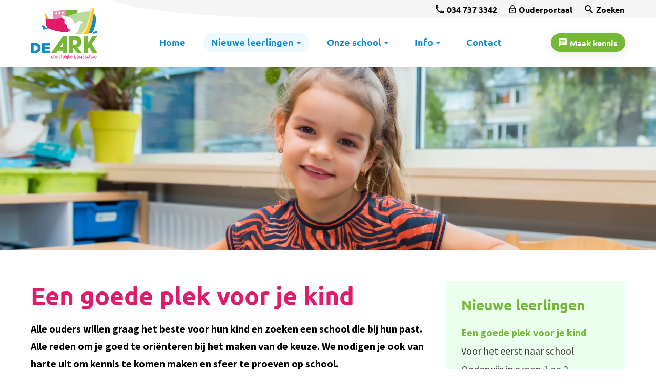

--- FILE ---
content_type: text/html
request_url: https://www.arkvianen.nl/nieuwe-leerlingen/een-goede-plek-voor-je-kind/
body_size: 15415
content:
<!DOCTYPE html>
<html lang="nl" prefix="og: http://ogp.me/ns#">
	<head>
		        <!--
        ###################################################################################
        
                   Technische realisatie | DailyCMS | https://www.dailycms.com
        
        ###################################################################################
        -->
		<meta http-equiv="Content-Type" content="text/html; charset=UTF-8">
		<title>Een goede plek voor je kind | Nieuwe leerlingen</title>
		<meta name="description" content="Alle ouders willen graag het beste voor hun kind en zoeken een school die bij hun past. Alle reden om je goed te ori&#235;nteren bij het maken van de keuze. We nodig...">
		<link rel="canonical" href="https://www.arkvianen.nl/nieuwe-leerlingen/een-goede-plek-voor-je-kind/">
		<meta name="viewport" content="width=device-width, initial-scale=1.0">
		<link rel="preload" as="style" href="https://cdn.dailycms.com/css/reset-1.3.css" integrity="sha384-W7F1X8tCsjPJT+fVMlaKSZ3GzYt5kP6Fy6Msmmd/znA1Fb/8O0GImEQxDtTuUXTm" crossorigin="anonymous">
		<link rel="preload" as="style" href="/css/991752-fonts.css">
		<link rel="preload" as="style" href="/css/991752-content-1.4.css">
		<link rel="preload" as="style" href="/css/991752-index.css">
		<link rel="preload" as="style" href="/css/991752-partbutton-1.7.css">
		<link rel="preload" as="style" href="/css/991752-partnavigation-2.3.css">
		<link rel="preload" as="style" href="https://cdn.dailycms.com/css/partfileimagegallery-2.14.css" integrity="sha384-ca3qMEUnwcVeQVBSp/hRrBlRv+THZ/Xyj6HKNSvsyLWq5l96KVXJ5GX4zahUOs8J" crossorigin="anonymous">
		<link rel="preload" as="style" href="https://cdn.dailycms.com/css/partaccordionmenu-5.css" integrity="sha384-6OMMjBVvQb4bQuD6VNR/UzwtnwX1ec5fOIw7qCV69Gg7wZA4DgJfZNXSUmMWfFDN" crossorigin="anonymous">
		<link rel="preload" as="style" href="/css/991752-override.css">
		<link rel="preload" as="style" href="/css/991752-responsive.css">
		<meta property="og:type" content="website">
		<meta property="og:site_name" content="Basisschool De Ark">
		<meta property="og:title" content="Een goede plek voor je kind | Nieuwe leerlingen">
		<meta property="og:description" content="Alle ouders willen graag het beste voor hun kind en zoeken een school die bij hun past. Alle reden om je goed te ori&amp;#235;nteren bij het maken van de keuze. We nodig...">
		<meta property="og:url" content="https://www.arkvianen.nl/nieuwe-leerlingen/een-goede-plek-voor-je-kind/">
		<meta property="og:locale" content="nl_NL">
		<meta property="og:image" content="https://www.arkvianen.nl/image/1448-105/945x630/cdVqFkNP85capdqgHpKENDphjMfahUc2B5qIkUs73usCVTIS-oD8ty.jpg">
		<meta property="og:image:width" content="945">
		<meta property="og:image:height" content="630">
		<link rel="shortcut icon " type="image/png" sizes="64x64" href="/image/1685-130/64x64/FUcaxUwcYMxyOgUwRpLnqW558CnOieXW-favicon.png">
		<link rel="shortcut icon" sizes="196x196" href="/image/1685-130/196x196/GSQ1LCSmmz932p1Q4Z1DqkRZn7xN2LnCVTPL57qK4Lx9zI0CVTIS-favicon.png">
		<link rel="apple-touch-icon-precomposed" href="/image/1685-130/180x180/GSQ1LCSmmzCVTSLLGG9pSGiKAjrdAVrU8RFoVE4VnH1OObICVTIS-favicon.png">
		<meta name="msapplication-TileColor" content="#FFFFFF">
		<meta name="msapplication-TileImage" content="/image/1685-130/144x144/GSQ1LCSmmz8P65jpaP2Hx7iyFmYx7PlxfZycRPpObzECVTIS-favicon.png">
		<script type="application/ld+json">{"@context":"http://schema.org/","@type":"LocalBusiness","@id":"https://www.arkvianen.nl#LocalBusiness","name":"Basisschool De Ark","url":"https://www.arkvianen.nl","description":"Op De Ark willen we het verschil maken voor ieder kind en ze een goede basis meegeven. Wij zorgen voor een goede basis, waardoor kinderen vol vertrouwen de toek...","logo":"https://www.arkvianen.nl/image/1685-130/900x900/rSH5F5I3bjGssbfVk4YtnDIQuZMkLke7V8lbaS4dRMYCVTIS-favicon.png","image":"https://www.arkvianen.nl/image/1685-130/900x900/rSH5F5I3bjGssbfVk4YtnDIQuZMkLke7V8lbaS4dRMYCVTIS-favicon.png","telephone":"+31347373342","email":"infoark@fluenta.nl","sameAs":["https://www.facebook.com/arkvianen","https://www.instagram.com/deark_vianen/"],"address":{"@type":"PostalAddress","streetAddress":"Populierstraat 43","addressLocality":null,"postalCode":"4131AR","addressCountry":"NL"},"geo":{"@type":"GeoCoordinates","latitude":"0.0000000","longitude":"0.0000000"}}</script>
		<script type="application/ld+json">{"@context":"http://schema.org/","@type":"BreadcrumbList","itemListElement":[{"@type":"ListItem","position":1,"item":{"@id":"https://www.arkvianen.nl#BreadcrumbList","name":"Home"}},{"@type":"ListItem","position":2,"item":{"@id":"https://www.arkvianen.nl/nieuwe-leerlingen/een-goede-plek-voor-je-kind/#BreadcrumbList","name":"Nieuwe leerlingen"}},{"@type":"ListItem","position":3,"item":{"@id":"https://www.arkvianen.nl/nieuwe-leerlingen/een-goede-plek-voor-je-kind/#BreadcrumbList","name":"Een goede plek voor je kind"}}]}</script>
		<link href="https://cdn.dailycms.com/css/reset-1.3.css" rel="stylesheet" integrity="sha384-W7F1X8tCsjPJT+fVMlaKSZ3GzYt5kP6Fy6Msmmd/znA1Fb/8O0GImEQxDtTuUXTm" crossorigin="anonymous">
		<link href="/css/991752-fonts.css" rel="stylesheet">
		<link href="/css/991752-content-1.4.css" rel="stylesheet">
		<link href="/css/991752-index.css" rel="stylesheet">
		<link href="/css/991752-partbutton-1.7.css" rel="stylesheet">
		<link href="/css/991752-partnavigation-2.3.css" rel="stylesheet">
		<link href="https://cdn.dailycms.com/css/partfileimagegallery-2.14.css" rel="stylesheet" integrity="sha384-ca3qMEUnwcVeQVBSp/hRrBlRv+THZ/Xyj6HKNSvsyLWq5l96KVXJ5GX4zahUOs8J" crossorigin="anonymous">
		<link href="https://cdn.dailycms.com/css/partaccordionmenu-5.css" rel="stylesheet" integrity="sha384-6OMMjBVvQb4bQuD6VNR/UzwtnwX1ec5fOIw7qCV69Gg7wZA4DgJfZNXSUmMWfFDN" crossorigin="anonymous">
		<link href="/css/991752-override.css" rel="stylesheet">
		<link href="/css/991752-responsive.css" rel="stylesheet">
		<script>if (!String.prototype.includes) { String.prototype.includes = function() { 'use strict'; return String.prototype.indexOf.apply(this, arguments) !== -1; }; };if (!String.prototype.startsWith) {String.prototype.startsWith = function(searchString, position) {position = position || 0; return this.indexOf(searchString, position) === position;};};if (!String.prototype.endsWith) {String.prototype.endsWith = function(search, this_len) { if (this_len === undefined || this_len > this.length) {	this_len = this.length;} return this.substring(this_len - search.length, this_len) === search;};};</script>
	</head>
	<body>
		<div id="stickyTopBar">
			<a id="logo" title="Home" href="/">
				<img src="/images/style/logo.svg" alt="Basisschool De Ark">
			</a>
			<div id="menuContainer">
				<div id="topMenu">
					<a class="partButton partButton1 trackingId0347373342 naked phone" id="partButton11574585" href="tel:+31347373342" aria-label="034 737 3342" title="Knop om direct te bellen">
						<span class="buttonIcon">
							<svg viewBox="0 0 18 18">
								<path d="M3.54 2c.06.89.21 1.76.45 2.59l-1.2 1.2c-.41-1.2-.67-2.47-.76-3.79h1.51m9.86 12.02c.85.24 1.72.39 2.6.45v1.49c-1.32-.09-2.59-.35-3.8-.75l1.2-1.19M4.5 0H1C.45 0 0 .45 0 1c0 9.39 7.61 17 17 17 .55 0 1-.45 1-1v-3.49c0-.55-.45-1-1-1-1.24 0-2.45-.2-3.57-.57a.84.84 0 00-.31-.05c-.26 0-.51.1-.71.29l-2.2 2.2a15.149 15.149 0 01-6.59-6.59l2.2-2.2c.28-.28.36-.67.25-1.02A11.36 11.36 0 015.5 1c0-.55-.45-1-1-1z"></path>
							</svg>
						</span>
						<span class="buttonLabel">034 737 3342</span>
					</a>
					<a class="partButton partButton1 trackingIdOuderportaal naked login" id="partButton33334394" href="https://talk.parro.com" aria-label="Ouderportaal" title="Knop naar een ouderportaal om te kunnen inloggen" target="_blank" rel="noopener">
						<span class="buttonIcon">
							<svg viewBox="0 0 16 21">
								<path d="M14 7h-1V5c0-2.76-2.24-5-5-5S3 2.24 3 5v2H2C.9 7 0 7.9 0 9v10c0 1.1.9 2 2 2h12c1.1 0 2-.9 2-2V9c0-1.1-.9-2-2-2zM5 5c0-1.66 1.34-3 3-3s3 1.34 3 3v2H5V5zm9 14H2V9h12v10zm-6-3c1.1 0 2-.9 2-2s-.9-2-2-2-2 .9-2 2 .9 2 2 2z"></path>
							</svg>
						</span>
						<span class="buttonLabel">Ouderportaal</span>
					</a>
					<a class="partButton partButton1 trackingIdZoeken naked search" id="partButton50274651" href="/zoeken/" aria-label="Zoeken">
						<span class="buttonIcon">
							<svg viewBox="0 0 18 18" class="partSvg search">
								<path d="M12.864 11.32h-.813l-.288-.277A6.66 6.66 0 0 0 13.38 6.69a6.69 6.69 0 1 0-6.69 6.69 6.66 6.66 0 0 0 4.354-1.617l.278.288v.813L16.467 18 18 16.467l-5.136-5.146zm-6.174 0a4.625 4.625 0 0 1-4.632-4.63A4.625 4.625 0 0 1 6.69 2.058a4.625 4.625 0 0 1 4.63 4.632 4.625 4.625 0 0 1-4.63 4.63z"></path>
							</svg>
						</span>
						<span class="buttonLabel">Zoeken</span>
					</a>
					<svg viewBox="0 0 574 36" preserveAspectRatio="none" id="backgroundSvg">
						<path d="M0 0h574v36H180.947C86.753 31.464 26.437 19.464 0 0z"></path>
					</svg>
				</div>
				<div id="mainMenu">
					<nav class="partNavigation partNavigation2 horizontal" id="partNavigation14155920">
						<ul class="level-0">
							<li>
								<a href="/">
									<span class="navigationLabel">Home</span>
								</a>
							</li>
							<li class="selected" aria-haspopup="true">
								<a href="#">
									<span class="navigationLabel">Nieuwe leerlingen</span>
									<div class="navigationIconDropdown">
										<svg viewBox="0 0 10 5" class="partSvg arrowDropDown">
											<path d="M0 0l5 5 5-5z"></path>
										</svg>
									</div>
								</a>
								<ul class="level-1" aria-label="submenu">
									<li class="selected">
										<a href="/nieuwe-leerlingen/een-goede-plek-voor-je-kind/">
											<span class="navigationLabel">Een goede plek voor je kind</span>
										</a>
									</li>
									<li>
										<a href="/nieuwe-leerlingen/voor-het-eerst-naar-school/">
											<span class="navigationLabel">Voor het eerst naar school</span>
										</a>
									</li>
									<li>
										<a href="/nieuwe-leerlingen/onderwijs-in-groep-1-en-2/">
											<span class="navigationLabel">Onderwijs in groep 1 en 2</span>
										</a>
									</li>
									<li>
										<a href="/nieuwe-leerlingen/kinderopvang/">
											<span class="navigationLabel">Kinderopvang</span>
										</a>
									</li>
									<li>
										<a href="/nieuwe-leerlingen/ervaringen/">
											<span class="navigationLabel">Ervaringen</span>
										</a>
									</li>
									<li>
										<a href="/nieuwe-leerlingen/kennismaken-en-aanmelden/">
											<span class="navigationLabel">Kennismaken en aanmelden</span>
										</a>
									</li>
								</ul>
							</li>
							<li aria-haspopup="true">
								<a href="#">
									<span class="navigationLabel">Onze school</span>
									<div class="navigationIconDropdown">
										<svg viewBox="0 0 10 5" class="partSvg arrowDropDown">
											<path d="M0 0l5 5 5-5z"></path>
										</svg>
									</div>
								</a>
								<ul class="level-1" aria-label="submenu">
									<li>
										<a href="/onze-school/met-plezier-naar-school/">
											<span class="navigationLabel">Met plezier naar school</span>
										</a>
									</li>
									<li>
										<a href="/onze-school/goede-basis/">
											<span class="navigationLabel">Goede basis</span>
										</a>
									</li>
									<li>
										<a href="/onze-school/gezonde-school/">
											<span class="navigationLabel">Gezonde School</span>
										</a>
									</li>
									<li>
										<a href="/onze-school/extra-ondersteuning/">
											<span class="navigationLabel">Extra ondersteuning</span>
										</a>
									</li>
									<li>
										<a href="/onze-school/samen-met-ouders/">
											<span class="navigationLabel">Samen met ouders</span>
										</a>
									</li>
									<li>
										<a href="/onze-school/onze-identiteit/">
											<span class="navigationLabel">Onze identiteit</span>
										</a>
									</li>
									<li>
										<a href="/onze-school/missie-en-visie/">
											<span class="navigationLabel">Missie en visie</span>
										</a>
									</li>
									<li>
										<a href="/onze-school/het-team/">
											<span class="navigationLabel">Het team</span>
										</a>
									</li>
								</ul>
							</li>
							<li aria-haspopup="true">
								<a href="#">
									<span class="navigationLabel">Info</span>
									<div class="navigationIconDropdown">
										<svg viewBox="0 0 10 5" class="partSvg arrowDropDown">
											<path d="M0 0l5 5 5-5z"></path>
										</svg>
									</div>
								</a>
								<ul class="level-1" aria-label="submenu">
									<li>
										<a href="/info/schooltijden/">
											<span class="navigationLabel">Schooltijden</span>
										</a>
									</li>
									<li>
										<a href="/info/vakantierooster/">
											<span class="navigationLabel">Vakantierooster</span>
										</a>
									</li>
									<li>
										<a href="/info/schoolgids-en-formulieren/">
											<span class="navigationLabel">Schoolgids en formulieren</span>
										</a>
									</li>
									<li>
										<a href="/info/ouderraad/">
											<span class="navigationLabel">Ouderraad</span>
										</a>
									</li>
									<li>
										<a href="/info/medezeggenschapsraad/">
											<span class="navigationLabel">Medezeggenschapsraad</span>
										</a>
									</li>
									<li>
										<a href="/info/stichting-fluenta/">
											<span class="navigationLabel">Stichting Fluenta</span>
										</a>
									</li>
								</ul>
							</li>
							<li>
								<a href="/contact/">
									<span class="navigationLabel">Contact</span>
								</a>
							</li>
						</ul>
					</nav>
					<a class="partButton partButton1 trackingIdMaakkennis default aanmelden" id="partButton37279395" href="/nieuwe-leerlingen/kennismaken-en-aanmelden/" aria-label="Maak kennis">
						<span class="buttonIcon">
							<svg viewBox="0 0 20 20">
								<path d="M18 0H2C.9 0 .01.9.01 2L0 20l4-4h14c1.1 0 2-.9 2-2V2c0-1.1-.9-2-2-2zM4 7h12v2H4V7zm8 5H4v-2h8v2zm4-6H4V4h12v2z"></path>
							</svg>
						</span>
						<span class="buttonLabel">Maak kennis</span>
					</a>
					<button id="mobileMenuToggle" class="partButton default">
						<span class="mobileMenuButtonHamburger">
							<span></span>
							<span></span>
							<span></span>
						</span>
						<span class="mobileMenuButtonLabel">Menu</span>
					</button>
				</div>
			</div>
		</div>
		<div id="stickyTopBarGhost"></div>
		<header id="imageHeaderSmall">
			<div class="partContentFileImageGallery partContentFileImageGallery2 single">
				<div class="contentFileImage">
					<figure>
						<div class="imagePlaceholderContainer">
							<div class="imagePlaceholder" style="padding-bottom:27.9%;"></div>
							<picture>
								<source data-sizes="auto" type="image/webp" data-src="/image/1448-105/1680x470/cdVqFkNP85fQz1DU86CVTPLW9SyCVTSLBSD3CVTPLs0MQrKylLrRVJECVTIS-oD8ty.webp" srcset="/image/1448-105/210x59/cdVqFkNP85fAwCVTSLNG0IW3HQmKGeNHFfxdXeZutWeI55MCVTIS-oD8ty.webp" data-srcset="/image/1448-105/1680x470/cdVqFkNP85fQz1DU86CVTPLW9SyCVTSLBSD3CVTPLs0MQrKylLrRVJECVTIS-oD8ty.webp 1680w, /image/1448-105/840x235/cdVqFkNP85faxAKH2AxW1o0gWCVTSLijO0vLc4vFCVTSLeVZrhUCVTIS-oD8ty.webp 840w">
								<img alt="oD8ty" class="lazyload blurOnLoad" data-sizes="auto" data-src="/image/1448-105/1680x470/cdVqFkNP85fQz1DU86CVTPLW9SyCVTSLBSD3CVTPLs0MbopDg6pSCK0CVTIS-oD8ty.jpg" src="/image/1448-105/210x59/cdVqFkNP85fAwCVTSLNG0IW3HQmKGeNHFfxdBA5MwVA6WIACVTIS-oD8ty.jpg" data-srcset="/image/1448-105/1680x470/cdVqFkNP85fQz1DU86CVTPLW9SyCVTSLBSD3CVTPLs0MbopDg6pSCK0CVTIS-oD8ty.jpg 1680w, /image/1448-105/840x235/cdVqFkNP85faxAKH2AxW1o0gWCVTSLijO0vLkgXViJiH0zMCVTIS-oD8ty.jpg 840w">
							</picture>
						</div>
					</figure>
				</div>
			</div>
		</header>
		<div id="contentAndMenu">
			<div class="basicContainer">
				<div id="contentAndMenuContainer">
					<main id="contentContainer">
						<h1 class="h1">Een goede plek voor je kind</h1>
						<div class="partContentText partContentText1">
							<p><strong>Alle ouders willen graag het beste voor hun kind en zoeken een school die bij hun past. Alle reden om je goed te oriënteren bij het maken van de keuze. We nodigen je ook van harte uit om kennis te komen maken en sfeer te proeven op school.</strong></p><p>De Ark is een kleinschalige christelijke basisschool in de wijk De Hagen. Ouders en kinderen ervaren onze school als veilig en vertrouwd. Ze zijn tevreden over onze school en waarderen het laagdrempelige contact. Een diverse leerlingenpopulatie, een betrokken team en mooie ontwikkelingen op onderwijskundig gebied zijn kenmerkend voor de school.</p><p>Wij voelen ons verbonden met de wijk en vinden het belangrijk dat iedereen zich fijn en welkom voelt. Daarom zijn we een Vreedzame School. Er is veel aandacht voor de kinderen. Het contact tussen kinderen, team en ouders is persoonlijk. Ieder kind wordt bij ons echt gezien en krijgt de kans om zich optimaal te ontwikkelen.</p><p>Op De Ark hebben we hoge verwachtingen van kinderen. We willen dat kinderen gemotiveerd en met plezier naar school gaan. We hechten veel waarde aan samenwerking en heldere communicatie, om zo de ontwikkeling van de kinderen te optimaliseren. Ons motto is dan ook: Samen vooruit!</p>
						</div>
					</main>
					<div id="sideContainer">
						<div id="sideMenuContainer">
							<span class="h3">Nieuwe leerlingen</span>
							<nav class="partNavigation partNavigation2 vertical" id="partNavigation59468310">
								<ul class="level-0">
									<li class="selected">
										<a href="/nieuwe-leerlingen/een-goede-plek-voor-je-kind/">
											<span class="navigationLabel">Een goede plek voor je kind</span>
										</a>
									</li>
									<li>
										<a href="/nieuwe-leerlingen/voor-het-eerst-naar-school/">
											<span class="navigationLabel">Voor het eerst naar school</span>
										</a>
									</li>
									<li>
										<a href="/nieuwe-leerlingen/onderwijs-in-groep-1-en-2/">
											<span class="navigationLabel">Onderwijs in groep 1 en 2</span>
										</a>
									</li>
									<li>
										<a href="/nieuwe-leerlingen/kinderopvang/">
											<span class="navigationLabel">Kinderopvang</span>
										</a>
									</li>
									<li>
										<a href="/nieuwe-leerlingen/ervaringen/">
											<span class="navigationLabel">Ervaringen</span>
										</a>
									</li>
									<li>
										<a href="/nieuwe-leerlingen/kennismaken-en-aanmelden/">
											<span class="navigationLabel">Kennismaken en aanmelden</span>
										</a>
									</li>
								</ul>
							</nav>
						</div>
					</div>
				</div>
			</div>
		</div>
		<div id="featuredContent">
			<div class="basicContainer">
				<div id="featuredContentContainer">
					<a href="/onze-school/missie-en-visie/" class="featuredContentColumn">
						<div class="partContentFileImageGallery partContentFileImageGallery2 single">
							<div class="contentFileImage">
								<figure>
									<div class="imagePlaceholderContainer">
										<div class="imagePlaceholder" style="padding-bottom:66.6%;"></div>
										<picture>
											<source data-sizes="auto" type="image/webp" data-src="/image/1434-104/420x280/xtRnYJbympaCVTSLCVTPLUnTl65BHCVTSL6INpvGpOxxkY35px4CVTPLDQQCVTIS-gxmZQ.webp" srcset="/image/1434-104/210x140/xtRnYJbympZEho60B6kBrCVTSLnGBQaTzA3CVTSLCVTPLdSXMPCVTPLRTHwCVTIS-gxmZQ.webp" data-srcset="/image/1434-104/420x280/xtRnYJbympaCVTSLCVTPLUnTl65BHCVTSL6INpvGpOxxkY35px4CVTPLDQQCVTIS-gxmZQ.webp 420w, /image/1434-104/840x560/xtRnYJbympYI1y8KYY6grywRW0wIhSIvQ223CVTPLkp0pcYCVTIS-gxmZQ.webp 840w, /image/1434-104/210x140/xtRnYJbympZEho60B6kBrCVTSLnGBQaTzA3CVTSLCVTPLdSXMPCVTPLRTHwCVTIS-gxmZQ.webp 210w">
											<img alt="gxmZQ" class="lazyload blurOnLoad" data-sizes="auto" data-src="/image/1434-104/420x280/xtRnYJbympaCVTSLCVTPLUnTl65BHCVTSL6INpvGpOxxUekH2i4OECcCVTIS-gxmZQ.jpg" src="/image/1434-104/210x140/xtRnYJbympZEho60B6kBrCVTSLnGBQaTzA3CVTSLXJO1ZSNrrmwCVTIS-gxmZQ.jpg" data-srcset="/image/1434-104/420x280/xtRnYJbympaCVTSLCVTPLUnTl65BHCVTSL6INpvGpOxxUekH2i4OECcCVTIS-gxmZQ.jpg 420w, /image/1434-104/840x560/xtRnYJbympYI1y8KYY6grywRW0wIhSIvCNxuzUpMdGQCVTIS-gxmZQ.jpg 840w, /image/1434-104/210x140/xtRnYJbympZEho60B6kBrCVTSLnGBQaTzA3CVTSLXJO1ZSNrrmwCVTIS-gxmZQ.jpg 210w">
										</picture>
									</div>
								</figure>
							</div>
						</div>
						<div class="featuredContentText">
							<h2 class="h4">Onze missie en visie</h2>
							<div class="partContentText partContentText1">
								<p>Vanuit de kernwaarden motivatie, verbondenheid en ontwikkeling vormen de kinderen, de ouders, de teamleden en de omgeving gezamenlijk de school.</p>
							</div>
							<span class="partButton partButton1 trackingIdLeesmeer naked" id="partButton28758395" aria-label="Lees meer">
								<span class="buttonIcon">
									<svg viewBox="0 0 20 14">
										<path d="M13 0l-1.41 1.41L16.17 6H0v2h16.17l-4.59 4.59L13 14l7-7z"></path>
									</svg>
								</span>
								<span class="buttonLabel">Lees meer</span>
							</span>
						</div>
					</a>
					<a href="/info/schoolgids-en-formulieren/" class="featuredContentColumn">
						<div class="partContentFileImageGallery partContentFileImageGallery2 single">
							<div class="contentFileImage">
								<figure>
									<div class="imagePlaceholderContainer">
										<div class="imagePlaceholder" style="padding-bottom:66.6%;"></div>
										<picture>
											<source data-sizes="auto" type="image/webp" data-src="/image/1587-120/420x280/xtRnYJbympaCVTSLCVTPLUnTl65BHCVTSL6INpvGpOxxkY35px4CVTPLDQQCVTIS-IMG_4452.webp" srcset="/image/1587-120/210x140/xtRnYJbympZEho60B6kBrCVTSLnGBQaTzA3CVTSLCVTPLdSXMPCVTPLRTHwCVTIS-IMG_4452.webp" data-srcset="/image/1587-120/420x280/xtRnYJbympaCVTSLCVTPLUnTl65BHCVTSL6INpvGpOxxkY35px4CVTPLDQQCVTIS-IMG_4452.webp 420w, /image/1587-120/840x560/xtRnYJbympYI1y8KYY6grywRW0wIhSIvQ223CVTPLkp0pcYCVTIS-IMG_4452.webp 840w, /image/1587-120/210x140/xtRnYJbympZEho60B6kBrCVTSLnGBQaTzA3CVTSLCVTPLdSXMPCVTPLRTHwCVTIS-IMG_4452.webp 210w">
											<img alt="IMG_4452" class="lazyload blurOnLoad" data-sizes="auto" data-src="/image/1587-120/420x280/xtRnYJbympaCVTSLCVTPLUnTl65BHCVTSL6INpvGpOxxUekH2i4OECcCVTIS-IMG_4452.jpg" src="/image/1587-120/210x140/xtRnYJbympZEho60B6kBrCVTSLnGBQaTzA3CVTSLXJO1ZSNrrmwCVTIS-IMG_4452.jpg" data-srcset="/image/1587-120/420x280/xtRnYJbympaCVTSLCVTPLUnTl65BHCVTSL6INpvGpOxxUekH2i4OECcCVTIS-IMG_4452.jpg 420w, /image/1587-120/840x560/xtRnYJbympYI1y8KYY6grywRW0wIhSIvCNxuzUpMdGQCVTIS-IMG_4452.jpg 840w, /image/1587-120/210x140/xtRnYJbympZEho60B6kBrCVTSLnGBQaTzA3CVTSLXJO1ZSNrrmwCVTIS-IMG_4452.jpg 210w">
										</picture>
									</div>
								</figure>
							</div>
						</div>
						<div class="featuredContentText">
							<h2 class="h4">Schoolgids</h2>
							<div class="partContentText partContentText1">
								<p>Onze schoolgids maakt je duidelijk waar wij als school voor staan.</p>
							</div>
							<span class="partButton partButton1 trackingIdGanaarschoolgidsenformulieren naked" id="partButton48648734" aria-label="Ga naar schoolgids en formulieren">
								<span class="buttonIcon">
									<svg viewBox="0 0 20 14">
										<path d="M13 0l-1.41 1.41L16.17 6H0v2h16.17l-4.59 4.59L13 14l7-7z"></path>
									</svg>
								</span>
								<span class="buttonLabel">Ga naar schoolgids en formulieren</span>
							</span>
						</div>
					</a>
					<a href="/nieuwe-leerlingen/kennismaken-en-aanmelden/" class="featuredContentColumn">
						<div class="partContentFileImageGallery partContentFileImageGallery2 single">
							<div class="contentFileImage">
								<figure>
									<div class="imagePlaceholderContainer">
										<div class="imagePlaceholder" style="padding-bottom:66.6%;"></div>
										<picture>
											<source data-sizes="auto" type="image/webp" data-src="/image/1591-121/420x280/xtRnYJbympaCVTSLCVTPLUnTl65BHCVTSL6INpvGpOxxkY35px4CVTPLDQQCVTIS-IMG_4286.webp" srcset="/image/1591-121/210x140/xtRnYJbympZEho60B6kBrCVTSLnGBQaTzA3CVTSLCVTPLdSXMPCVTPLRTHwCVTIS-IMG_4286.webp" data-srcset="/image/1591-121/420x280/xtRnYJbympaCVTSLCVTPLUnTl65BHCVTSL6INpvGpOxxkY35px4CVTPLDQQCVTIS-IMG_4286.webp 420w, /image/1591-121/840x560/xtRnYJbympYI1y8KYY6grywRW0wIhSIvQ223CVTPLkp0pcYCVTIS-IMG_4286.webp 840w, /image/1591-121/210x140/xtRnYJbympZEho60B6kBrCVTSLnGBQaTzA3CVTSLCVTPLdSXMPCVTPLRTHwCVTIS-IMG_4286.webp 210w">
											<img alt="IMG_4286" class="lazyload blurOnLoad" data-sizes="auto" data-src="/image/1591-121/420x280/xtRnYJbympaCVTSLCVTPLUnTl65BHCVTSL6INpvGpOxxUekH2i4OECcCVTIS-IMG_4286.jpg" src="/image/1591-121/210x140/xtRnYJbympZEho60B6kBrCVTSLnGBQaTzA3CVTSLXJO1ZSNrrmwCVTIS-IMG_4286.jpg" data-srcset="/image/1591-121/420x280/xtRnYJbympaCVTSLCVTPLUnTl65BHCVTSL6INpvGpOxxUekH2i4OECcCVTIS-IMG_4286.jpg 420w, /image/1591-121/840x560/xtRnYJbympYI1y8KYY6grywRW0wIhSIvCNxuzUpMdGQCVTIS-IMG_4286.jpg 840w, /image/1591-121/210x140/xtRnYJbympZEho60B6kBrCVTSLnGBQaTzA3CVTSLXJO1ZSNrrmwCVTIS-IMG_4286.jpg 210w">
										</picture>
									</div>
								</figure>
							</div>
						</div>
						<div class="featuredContentText">
							<h2 class="h4">Je kind aanmelden</h2>
							<div class="partContentText partContentText1">
								<p>Het is leuk om hier te lezen over basisschool De Ark, maar het is nog leuker om de school in werking te zien. Jij en je kind(eren) zijn van harte welkom.</p>
							</div>
							<span class="partButton partButton1 trackingIdKennismakenenaanmelden naked" id="partButton44828332" aria-label="Kennismaken en aanmelden">
								<span class="buttonIcon">
									<svg viewBox="0 0 20 14">
										<path d="M13 0l-1.41 1.41L16.17 6H0v2h16.17l-4.59 4.59L13 14l7-7z"></path>
									</svg>
								</span>
								<span class="buttonLabel">Kennismaken en aanmelden</span>
							</span>
						</div>
					</a>
				</div>
			</div>
		</div>
		<footer>
			<div id="footerMain">
				<div class="basicContainer">
					<div id="footerColumnContainer">
						<nav id="footerColumnMenu">
							<div class="footerColumn">
								<h2 class="h5">Nieuwe leerlingen</h2>
								<ul>
									<li>
										<a href="/nieuwe-leerlingen/een-goede-plek-voor-je-kind/">Een goede plek voor je kind</a>
									</li>
									<li>
										<a href="/nieuwe-leerlingen/voor-het-eerst-naar-school/">Voor het eerst naar school</a>
									</li>
									<li>
										<a href="/nieuwe-leerlingen/onderwijs-in-groep-1-en-2/">Onderwijs in groep 1 en 2</a>
									</li>
									<li>
										<a href="/nieuwe-leerlingen/kinderopvang/">Kinderopvang</a>
									</li>
									<li>
										<a href="/nieuwe-leerlingen/ervaringen/">Ervaringen</a>
									</li>
									<li>
										<a href="/nieuwe-leerlingen/kennismaken-en-aanmelden/">Kennismaken en aanmelden</a>
									</li>
								</ul>
							</div>
							<div class="footerColumn">
								<h2 class="h5">Onze school</h2>
								<ul>
									<li>
										<a href="/onze-school/met-plezier-naar-school/">Met plezier naar school</a>
									</li>
									<li>
										<a href="/onze-school/goede-basis/">Goede basis</a>
									</li>
									<li>
										<a href="/onze-school/gezonde-school/">Gezonde School</a>
									</li>
									<li>
										<a href="/onze-school/extra-ondersteuning/">Extra ondersteuning</a>
									</li>
									<li>
										<a href="/onze-school/samen-met-ouders/">Samen met ouders</a>
									</li>
									<li>
										<a href="/onze-school/onze-identiteit/">Onze identiteit</a>
									</li>
									<li>
										<a href="/onze-school/missie-en-visie/">Missie en visie</a>
									</li>
									<li>
										<a href="/onze-school/het-team/">Het team</a>
									</li>
								</ul>
							</div>
							<div class="footerColumn">
								<h2 class="h5">Info</h2>
								<ul>
									<li>
										<a href="/info/schooltijden/">Schooltijden</a>
									</li>
									<li>
										<a href="/info/vakantierooster/">Vakantierooster</a>
									</li>
									<li>
										<a href="/info/schoolgids-en-formulieren/">Schoolgids en formulieren</a>
									</li>
									<li>
										<a href="/info/ouderraad/">Ouderraad</a>
									</li>
									<li>
										<a href="/info/medezeggenschapsraad/">Medezeggenschapsraad</a>
									</li>
									<li>
										<a href="/info/stichting-fluenta/">Stichting Fluenta</a>
									</li>
								</ul>
							</div>
						</nav>
						<div id="footerColumnContact">
							<div id="footerContactContainer">
								<h2 class="h4">Basisschool De Ark</h2>
								<ul>
									<li>
										<a href="https://www.google.com/maps/dir//Populierstraat 43 4131 AR" target="_blank" rel="noopener">
											<span class="icon">
												<svg viewBox="0 0 12 16" class="partSvg location">
													<path d="M6 .5A5.246 5.246 0 00.75 5.75C.75 9.688 6 15.5 6 15.5s5.25-5.813 5.25-9.75A5.246 5.246 0 006 .5zm0 7.125a1.876 1.876 0 11.001-3.751A1.876 1.876 0 016 7.625z"></path>
												</svg>
											</span>
											<span class="label">Populierstraat 43<br>4131 AR</span>
										</a>
									</li>
									<li>
										<a href="tel:+31347373342">
											<span class="icon">
												<svg viewBox="0 0 18 18" class="partSvg phone">
													<path d="M3.62 7.79c1.44 2.83 3.76 5.14 6.59 6.59l2.2-2.2c.27-.27.67-.36 1.02-.24 1.12.37 2.33.57 3.57.57.55 0 1 .45 1 1V17c0 .55-.45 1-1 1C7.61 18 0 10.39 0 1c0-.55.45-1 1-1h3.5c.55 0 1 .45 1 1 0 1.25.2 2.45.57 3.57.11.35.03.74-.25 1.02l-2.2 2.2z"></path>
												</svg>
											</span>
											<span class="label">034 737 3342</span>
										</a>
									</li>
									<li>
										<a href="mailto:infoark@fluenta.nl">
											<span class="icon">
												<svg viewBox="0 0 300 240" class="partSvg envelope">
													<path d="M270 0H30C13.5 0 .15 13.5.15 30L0 210c0 16.5 13.5 30 30 30h240c16.5 0 30-13.5 30-30V30c0-16.5-13.5-30-30-30zm0 60l-120 75L30 60V30l120 75 120-75v30z"></path>
												</svg>
											</span>
											<span class="label">infoark@fluenta.nl</span>
										</a>
									</li>
								</ul>
							</div>
							<ul id="footerSocialList">
								<li>
									<a href="https://www.facebook.com/arkvianen" title="Link naar Facebook" target="_blank" rel="noopener">
										<span class="icon">
											<img src="/images/style/icon-social-facebook.svg" alt="Facebook logo">
										</span>
										<span class="label">Volg ons via Facebook</span>
									</a>
								</li>
								<li>
									<a href="https://www.instagram.com/deark_vianen/" title="Link naar Instagram" target="_blank" rel="noopener">
										<span class="icon">
											<img src="/images/style/icon-social-instagram.svg" alt="Instagram logo">
										</span>
										<span class="label">Volg ons via Instagram</span>
									</a>
								</li>
								<li>
									<a href="https://scholenopdekaart.nl/basisscholen/vianen-utrecht/6545/basisschool-de-ark/" target="_blank" rel="noopener">
										<span class="icon">
											<svg viewBox="0 0 46 40">
												<g Fill-rule="nonzero" Fill="none">
													<path d="M.695 13.412c2.739-.902 4.968-3.378 7.769-5.965 3.513-3.245 6.53-4.942 9.831-6.179A19.89 19.89 0 0130.456.683c10.651 2.854 16.995 13.84 14.14 24.492-2.853 10.653-13.84 16.995-24.492 14.141a19.883 19.883 0 01-10.239-6.587c-2.241-2.721-4.005-5.7-5.425-10.267-1.131-3.64-1.824-6.898-3.745-9.05" fill="#E4F259"></path>
													<path d="M39.421 5.859c-.586 2.721-.052 5.498.347 8.775.382 3.133.344 6.385-.515 9.391a14.468 14.468 0 01-3.689 6.259c-5.671 5.67-14.898 5.67-20.568 0-5.67-5.671-5.67-14.898 0-20.569a14.465 14.465 0 016.258-3.689l.001.001c3.005-.858 6.257-.897 9.39-.515 3.279.398 6.055.933 8.776.347" fill="#5AD09B"></path>
													<path d="M29.049 34.047c.124-4.793 6.802-9.736 5.016-16.401a9.09 9.09 0 00-11.133-6.428 9.09 9.09 0 00-6.428 11.132c1.786 6.666 10.041 7.608 12.545 11.697" fill="#641C5C"></path>
													<circle Fill="#FFF" cx="25.28" cy="19.999" r="3.636"></circle>
												</g>
											</svg>
										</span>
										<span class="label">Scholen op de kaart</span>
									</a>
								</li>
							</ul>
						</div>
					</div>
				</div>
			</div>
			<div id="footerBottom">
				<div class="basicContainer">
					<ul>
						<li>
							<a title="Cookies" href="/cookies/">Cookies</a>
						</li>
						<li>
							<a title="Privacyverklaring" href="/privacyverklaring/">Privacyverklaring</a>
						</li>
						<li>
							<a title="Colofon" href="/colofon/">Colofon</a>
						</li>
						<li id="stichting">
							<a href="https://www.fluenta.nl/" target="_blank" rel="noopener">
								<div id="stichtingLogoContainer">
									<img src="/images/style/logo-stichting.svg" alt="Stichting Fluenta">
								</div>
								<span id="stichtingText">Basisschool De Ark maakt onderdeel uit van Stichting Fluenta</span>
							</a>
						</li>
					</ul>
				</div>
			</div>
		</footer>
		<div id="mobileMenuToggleContainer">
			<div id="mobileMenuToggleContainerScroll">
				<div id="partAccordionMenuNavigation8263308" class="partAccordionMenuNavigation">
					<ul class="accordionList">
						<li>
							<a href="/">Home</a>
						</li>
						<li class="active selected">
							<span class="accordionMenuDropdown">
								<span class="linkTrigger">Nieuwe leerlingen</span>
								<span class="buttonTrigger">
									<svg viewBox="0 0 12 8" class="partSvg keyboardArrowDown">
										<path d="M1.41 0.59L6 5.17 10.59 0.59 12 2 6 8 0 2z"></path>
									</svg>
								</span>
							</span>
							<ul class="accordionList">
								<li class="active selected">
									<a href="/nieuwe-leerlingen/een-goede-plek-voor-je-kind/">Een goede plek voor je kind</a>
								</li>
								<li>
									<a href="/nieuwe-leerlingen/voor-het-eerst-naar-school/">Voor het eerst naar school</a>
								</li>
								<li>
									<a href="/nieuwe-leerlingen/onderwijs-in-groep-1-en-2/">Onderwijs in groep 1 en 2</a>
								</li>
								<li>
									<a href="/nieuwe-leerlingen/kinderopvang/">Kinderopvang</a>
								</li>
								<li>
									<a href="/nieuwe-leerlingen/ervaringen/">Ervaringen</a>
								</li>
								<li>
									<a href="/nieuwe-leerlingen/kennismaken-en-aanmelden/">Kennismaken en aanmelden</a>
								</li>
							</ul>
						</li>
						<li>
							<span class="accordionMenuDropdown">
								<span class="linkTrigger">Onze school</span>
								<span class="buttonTrigger">
									<svg viewBox="0 0 12 8" class="partSvg keyboardArrowDown">
										<path d="M1.41 0.59L6 5.17 10.59 0.59 12 2 6 8 0 2z"></path>
									</svg>
								</span>
							</span>
							<ul class="accordionList">
								<li>
									<a href="/onze-school/met-plezier-naar-school/">Met plezier naar school</a>
								</li>
								<li>
									<a href="/onze-school/goede-basis/">Goede basis</a>
								</li>
								<li>
									<a href="/onze-school/gezonde-school/">Gezonde School</a>
								</li>
								<li>
									<a href="/onze-school/extra-ondersteuning/">Extra ondersteuning</a>
								</li>
								<li>
									<a href="/onze-school/samen-met-ouders/">Samen met ouders</a>
								</li>
								<li>
									<a href="/onze-school/onze-identiteit/">Onze identiteit</a>
								</li>
								<li>
									<a href="/onze-school/missie-en-visie/">Missie en visie</a>
								</li>
								<li>
									<a href="/onze-school/het-team/">Het team</a>
								</li>
							</ul>
						</li>
						<li>
							<span class="accordionMenuDropdown">
								<span class="linkTrigger">Info</span>
								<span class="buttonTrigger">
									<svg viewBox="0 0 12 8" class="partSvg keyboardArrowDown">
										<path d="M1.41 0.59L6 5.17 10.59 0.59 12 2 6 8 0 2z"></path>
									</svg>
								</span>
							</span>
							<ul class="accordionList">
								<li>
									<a href="/info/schooltijden/">Schooltijden</a>
								</li>
								<li>
									<a href="/info/vakantierooster/">Vakantierooster</a>
								</li>
								<li>
									<a href="/info/schoolgids-en-formulieren/">Schoolgids en formulieren</a>
								</li>
								<li>
									<a href="/info/ouderraad/">Ouderraad</a>
								</li>
								<li>
									<a href="/info/medezeggenschapsraad/">Medezeggenschapsraad</a>
								</li>
								<li>
									<a href="/info/stichting-fluenta/">Stichting Fluenta</a>
								</li>
							</ul>
						</li>
						<li>
							<a href="/contact/">Contact</a>
						</li>
					</ul>
				</div>
				<div class="partButtonContentContainer">
					<a class="partButton partButton1 trackingIdZoeken default" id="partButton19084451" href="/zoeken/" aria-label="Zoeken">
						<span class="buttonIcon">
							<svg viewBox="0 0 18 18" class="partSvg search">
								<path d="M12.864 11.32h-.813l-.288-.277A6.66 6.66 0 0 0 13.38 6.69a6.69 6.69 0 1 0-6.69 6.69 6.66 6.66 0 0 0 4.354-1.617l.278.288v.813L16.467 18 18 16.467l-5.136-5.146zm-6.174 0a4.625 4.625 0 0 1-4.632-4.63A4.625 4.625 0 0 1 6.69 2.058a4.625 4.625 0 0 1 4.63 4.632 4.625 4.625 0 0 1-4.63 4.63z"></path>
							</svg>
						</span>
						<span class="buttonLabel">Zoeken</span>
					</a>
					<a class="partButton partButton1 trackingIdMaakkennis default aanmelden" id="partButton65140839" href="/nieuwe-leerlingen/kennismaken-en-aanmelden/" aria-label="Maak kennis">
						<span class="buttonIcon">
							<svg viewBox="0 0 20 20">
								<path d="M18 0H2C.9 0 .01.9.01 2L0 20l4-4h14c1.1 0 2-.9 2-2V2c0-1.1-.9-2-2-2zM4 7h12v2H4V7zm8 5H4v-2h8v2zm4-6H4V4h12v2z"></path>
							</svg>
						</span>
						<span class="buttonLabel">Maak kennis</span>
					</a>
				</div>
			</div>
		</div>
		<script src="https://cdn.dailycms.com/js/jquery-3.6.1.js" integrity="sha384-NVobUgMuhh4uaOchIEU2LOYphFxZobIcDRD2Qy0b0n7TyFoYCn0ocMcIcSm3ZPYS" crossorigin="anonymous"></script>
		<script src="https://cdn.dailycms.com/js/uri-1.19.1.js" integrity="sha384-OHJzbl9GtZ7HJfFWm/13C3qhMRjBns4zfhGmO3dSf16k6TOpSxGo3VFNVP3aM+Y1" crossorigin="anonymous"></script>
		<script src="https://cdn.dailycms.com/js/partajax-3.13.js" integrity="sha384-2UVpsOfijsxJwJUg8CrYg0vA16z7OSXVfLG4hTWUGhZExStv5C7bI5GzMzukJobr" crossorigin="anonymous"></script>
		<script src="/js/simpleParallax-5.6.2.js"></script>
		<script src="/js/index.js"></script>
		<script src="https://cdn.dailycms.com/js/jquerylazysizes-5.2.2.js" integrity="sha384-owgB44jPHWTYqng2NoLqmRvY8ojzWOu/r7srxtCPVtHpjXAGSAG9TJB8sV204bO6" crossorigin="anonymous"></script>
		<script src="https://cdn.dailycms.com/js/partaccordionmenu-5.js" integrity="sha384-1TIEC/OX3GJfTzeie8FEPaSEItUXW6fP6wD7CzzObju74RvQo7lMMsFeu0Wmg+gz" crossorigin="anonymous"></script>
		<script>function CssLoad(cssUrl, integrityHash){if ($('link[href^="' + cssUrl + '"]').length == 0) { var head = document.getElementsByTagName('head')[0];var link = document.createElement('link');link.rel = 'stylesheet';link.type = 'text/css';link.href = cssUrl;if (integrityHash){ link.integrity = integrityHash;link.crossOrigin = 'anonymous'} head.prepend(link);}}; </script>
		<script>$(document).ready(function (){globalVariables = [];jQuery.event.special.touchstart = {setup: function(_, ns, handle) {this.addEventListener('touchstart', handle, { passive: !ns.includes('noPreventDefault') });}}; ;$(window).on('popstate', function(event) {location.reload(false);});$('a#partButton11574585').on('click', function(){});$('a#partButton33334394').on('click', function(){});$('a#partButton50274651').on('click', function(){});document.addEventListener('touchstart', function() { });var menuItemNotNaturalList = document.querySelectorAll('#partNavigation14155920 a[href="#"]');for (i = 0; i < menuItemNotNaturalList.length; i++) { menuItemNotNaturalList[i].addEventListener('click', function(e) { e.stopPropagation();e.preventDefault();});};$('a#partButton37279395').on('click', function(){});var menuItemNotNaturalList = document.querySelectorAll('#partNavigation59468310 a[href="#"]');for (i = 0; i < menuItemNotNaturalList.length; i++) { menuItemNotNaturalList[i].addEventListener('click', function(e) { e.stopPropagation();e.preventDefault();});};$('span#partButton28758395').on('click', function(){});$('span#partButton48648734').on('click', function(){});$('span#partButton44828332').on('click', function(){});$('div#partAccordionMenuNavigation8263308').partAccordionMenu({ });$('a#partButton19084451').on('click', function(){});$('a#partButton65140839').on('click', function(){})});</script>
	</body>
</html>


--- FILE ---
content_type: text/css
request_url: https://www.arkvianen.nl/css/991752-fonts.css
body_size: 223
content:
@font-face{font-family:Source Sans Pro;font-style:normal;font-weight:400;font-display:swap;src:local(""),url(/fonts/source-sans-pro-v21-latin-regular.woff2) format("woff2"),url(/fonts/source-sans-pro-v21-latin-regular.woff) format("woff")}@font-face{font-family:Source Sans Pro;font-style:italic;font-weight:400;font-display:swap;src:local(""),url(/fonts/source-sans-pro-v21-latin-italic.woff2) format("woff2"),url(/fonts/source-sans-pro-v21-latin-italic.woff) format("woff")}@font-face{font-family:Source Sans Pro;font-style:normal;font-weight:700;font-display:swap;src:local(""),url(/fonts/source-sans-pro-v21-latin-700.woff2) format("woff2"),url(/fonts/source-sans-pro-v21-latin-700.woff) format("woff")}@font-face{font-family:Source Sans Pro;font-style:italic;font-weight:700;font-display:swap;src:local(""),url(/fonts/source-sans-pro-v21-latin-700italic.woff2) format("woff2"),url(/fonts/source-sans-pro-v21-latin-700italic.woff) format("woff")}@font-face{font-family:Ubuntu;font-style:normal;font-weight:500;font-display:swap;src:local(""),url(/fonts/ubuntu-v20-latin-500.woff2) format("woff2"),url(/fonts/ubuntu-v20-latin-500.woff) format("woff")}@font-face{font-family:Ubuntu;font-style:italic;font-weight:500;font-display:swap;src:local(""),url(/fonts/ubuntu-v20-latin-500italic.woff2) format("woff2"),url(/fonts/ubuntu-v20-latin-500italic.woff) format("woff")}@font-face{font-family:Ubuntu;font-style:normal;font-weight:700;font-display:swap;src:local(""),url(/fonts/ubuntu-v20-latin-700.woff2) format("woff2"),url(/fonts/ubuntu-v20-latin-700.woff) format("woff")}@font-face{font-family:Ubuntu;font-style:italic;font-weight:700;font-display:swap;src:local(""),url(/fonts/ubuntu-v20-latin-700italic.woff2) format("woff2"),url(/fonts/ubuntu-v20-latin-700italic.woff) format("woff")}


--- FILE ---
content_type: text/css
request_url: https://www.arkvianen.nl/css/991752-content-1.4.css
body_size: 1300
content:
:root{--partContentMargin: 25px}.partContentText p,.partContentText ul,.partContentText ol,.partContentText table,.partContentVideo,.partContentFileAdmin,.partContentCode>.partButton,.formV2{margin-bottom:25px;margin-bottom:var(--partContentMargin)}.partContentText{line-height:1.7em}.partContentText a,.partContentFileAdmin ul li a .fileAdminLabel span{color:inherit;background-image:linear-gradient(var(--color-blue),var(--color-blue)),linear-gradient(var(--color-green),var(--color-green));background-size:100% 2px,0 2px;background-position:100% 100%,0 100%;background-repeat:no-repeat;transition:background-size .3s ease;text-decoration:none}.partContentText a:hover,.partContentFileAdmin ul li a:hover .fileAdminLabel span{background-size:0 2px,100% 2px}.partContentFileAdmin ul li a .fileAdminIcon{background-color:var(--color-blue);width:25px;height:25px;border-radius:50%}.partContentFileAdmin ul li a:hover .fileAdminIcon{background-color:var(--color-green)}.partContentFileAdmin ul li a .fileAdminIcon svg{width:11px;fill:#fff}.partContentText ul li{margin-left:1em}.partContentText ul li:before{left:-1em;top:-3px;content:url("data:image/svg+xml,%3Csvg width='6' height='6' xmlns='http://www.w3.org/2000/svg'%3E%3Ccircle fill='rgb(22, 148, 70)' cx='3' cy='3' r='3'/%3E%3C/svg%3E")}.partContentText ol li{margin-left:1.5em}.partContentText ol li:before{left:-1.5em}.partContentText blockquote{border-left:solid 3px rgba(0,0,0,.2);padding-left:calc(1.5em - 3px)}.partContentText{overflow-wrap:break-word}.partContentText ul li,.partContentText ol li{position:relative}.partContentText ul li:before,.partContentText ol li:before{color:inherit;font-size:1em;position:absolute}.partContentText ol li{counter-increment:li}.partContentText ol li:before{content:counter(li)".";top:0em}.partContentText table th,.partContentText table td{padding:3px 8px;border:1px solid #bbb;vertical-align:top}@media screen and (max-width: 767px){.partContentText table{overflow-x:auto;display:block}}.partContentText sup,.partContentText sub{vertical-align:baseline;position:relative}.partContentText sup{top:-.4em}.partContentText sub{top:.4em}.partContentFileAdmin ul li{margin-bottom:10px}.partContentFileAdmin ul li:last-child{margin-bottom:0}.partContentFileAdmin ul li a{display:inline-flex;align-items:center;color:inherit;text-decoration:none}.partContentFileAdmin ul li a .fileAdminIcon{flex:0 0 auto;display:flex;justify-content:center;align-items:center;transition:background-color .3s ease}.partContentFileAdmin ul li a .fileAdminIcon svg{transition:fill .3s ease}.partContentFileAdmin ul li a .fileAdminLabel{margin-left:6px;flex:1 1 auto;line-height:1.2em}.partContentFileAdmin ul li a .fileAdminLabel span{display:inline}.partContentFileAdmin ul li a .fileAdminExtension{flex:0 0 auto;font-size:10px;width:40px;text-align:center;font-weight:700;border:solid 1px #000;padding:3px 0;text-transform:uppercase}.partContentFileAdmin ul li a .fileAdminExtension{border:solid 1px #999;color:#000}.partContentFileAdmin ul li.pdf a .fileAdminExtension{border-color:red;color:red}.partContentFileAdmin ul li.doc a .fileAdminExtension,.partContentFileAdmin ul li.docx a .fileAdminExtension{border-color:#2b579a;color:#2b579a}.partContentFileAdmin ul li.xls a .fileAdminExtension,.partContentFileAdmin ul li.xlsx a .fileAdminExtension{border-color:#217346;color:#217346}.partContentFileAdmin ul li.ppt a .fileAdminExtension,.partContentFileAdmin ul li.pptx a .fileAdminExtension{border-color:#b7472a;color:#b7472a}.partButtonContentContainer{display:flex;flex-wrap:wrap;margin-bottom:12.5px;margin-bottom:calc(var(--partContentMargin) / 2)}.partButtonContentContainer .partButton{margin-bottom:12.5px;margin-right:12.5px;margin-bottom:calc(var(--partContentMargin) / 2);margin-right:calc(var(--partContentMargin) / 2)}.partButtonContentContainer .partButton:last-child{margin-right:0}.partContentVideo .contentVideoContainer{position:relative;height:0;padding-bottom:56.25%}.partContentVideo iframe{position:absolute;left:0;top:0;height:100%;width:100%;border:none}


--- FILE ---
content_type: text/css
request_url: https://www.arkvianen.nl/css/991752-index.css
body_size: 5858
content:
html{height:calc(100vh - env(safe-area-inset-bottom))}body{color:#444;font-size:20px;font-weight:400;font-family:Source Sans Pro,sans-serif;-webkit-font-smoothing:antialiased;-moz-osx-font-smoothing:grayscale}h1,h2,h3,h4,.h1,.h2,.h3,.h4{word-wrap:break-word;line-height:1.2em;color:var(--color-pink)}h1,.h1{font-size:48px;font-weight:700;margin-bottom:20px;font-family:Ubuntu,sans-serif}h2,.h2{font-size:38px;font-weight:500;margin-bottom:5px;font-family:Ubuntu,sans-serif}h3,.h3{font-size:28px;font-weight:500;margin-bottom:5px;font-family:Ubuntu,sans-serif}h4,.h4{font-size:24px;font-weight:700;margin-bottom:0}h5,.h5{font-size:20px;font-weight:700}strong{font-weight:700;font-style:inherit}em{font-style:italic;font-weight:inherit}sup,sub{vertical-align:baseline;position:relative;font-size:75%;line-height:0}sup{top:-.5em;vertical-align:sub}sub{bottom:-.25em;vertical-align:sub}.basicContainer{max-width:1620px;margin:0 auto;padding:120px 120px 90px}:root{--color-blue: #138ACB;--color-blue-dark: #001B71;--color-blue-light: #EEF9FF;--color-pink: #E11A6C;--color-pink-light: #FDECF2;--color-green: #75B737;--color-green-light: #eaffed;--color-orange: #E67639;--color-orange-light: #FFE8DE;--color-black: #000}#stickyTopBar{width:100%;background-color:#fff;box-shadow:0 5px 10px rgba(0,0,0,.05);position:fixed;left:0;top:0;z-index:2000;transition:height .3s ease;display:flex;justify-content:space-between;padding-left:60px}#stickyTopBar,#stickyTopBarGhost{height:130px}#stickyTopBar #logo{width:25%;min-width:120px;max-width:155px;padding-right:25px;max-height:calc(100% - 15px);flex:0 0 auto;position:relative;align-self:center}#stickyTopBar #logo:before{content:"";display:block;padding-bottom:76.8108149627%;transition:padding-bottom ease .3s}#stickyTopBar #logo img{position:absolute;left:0;top:0;width:100%;height:100%;object-fit:contain;object-position:0 50%}#menuContainer{display:flex;flex-direction:column;flex:1 1 auto;height:100%}#topMenu,#mainMenu{padding-right:60px}#topMenu{display:flex;justify-content:flex-end;flex:0 0 auto;align-items:center;height:36px;position:relative}#topMenu .partButton{margin-left:20px}#topMenu #backgroundSvg{position:absolute;right:0;top:0;z-index:-1;fill:#f5f5f5;width:100%;height:36px}#mainMenu{display:flex;justify-content:flex-end;align-items:center;flex:1 1 auto}#stickyTopBar.scrolled{height:92px}#stickyTopBar.scrolled .basicContainer{padding-top:5px;padding-bottom:5px}.textWithImageContainer{display:flex;flex-wrap:wrap;background-color:#fff}.textWithImageLeft,.textWithImageRight{width:50%;flex:0 0 auto}.textWithImageContainer .text{max-width:810px;display:flex;flex-direction:column;justify-content:center;color:#000;min-height:600px}.textWithImageLeft.text{padding:50px 60px 30px 120px;margin-left:auto}.textWithImageRight.text{padding:50px 120px 30px 60px}.textWithImageContainer .partContentFileImageGallery.single{width:100%;height:100%}.textWithImageContainer .partContentFileImageGallery.single *{height:100%}.textWithImageContainer .imagePlaceholder{display:none}.textWithImageContainer.first{background-color:#cceed9}.textWithImageContainer.first .partContentText h2{color:var(--color-green)}.textWithImageContainer.first .partSlider .slidePaginationBullet.selected:before,.textWithImageContainer.first .partSlider .slidePaginationBullet:hover:before{background-color:var(--color-green)}.textWithImageContainer.second .partButton.default{background-color:var(--color-green)}.textWithImageContainer.second{background-color:var(--color-orange-light)}.textWithImageContainer.second .partContentText h2{color:var(--color-orange)}.textWithImageContainer.second .partSlider .slidePaginationBullet.selected:before,.textWithImageContainer.second .partSlider .partSlider .slidePaginationBullet:hover:before{background-color:var(--color-orange)}.textWithImageContainer.second .partButton.default{background-color:var(--color-orange)}#homeIntroContainer{background-color:var(--color-pink-light);display:flex;flex-wrap:wrap;justify-content:space-between}#homeIntroLeftContainer{max-width:810px;width:50%;flex:0 0 auto;margin-left:auto;padding:40px 120px 25px;position:relative;display:flex;flex-direction:column;justify-content:center;min-height:600px}.partButton.popupVideo{width:150px;height:150px;margin-bottom:0;transition:background-color .3s ease,border-color .3s ease;animation:borderAnimation 1.5s infinite;box-shadow:none;border-radius:50%;position:absolute;right:-75px;top:50%;margin-top:-75px;z-index:20;background-color:var(--color-orange);background-clip:padding-box;border:solid 6px rgba(255,81,0,.2);justify-content:center}.partButton.popupVideo:hover{background-color:var(--color-green);border-color:rgba(0,174,66,.2)}.partButton.popupVideo:after{display:none}.partButton.popupVideo .buttonIcon svg{fill:#fff;height:30px;max-width:none}@keyframes borderAnimation{0%{border-width:6px}50%{border-width:12px}to{border-width:6px}}#homeIntroRightContainer{width:50%;flex:0 0 auto;background-color:#f5f5f5}#homeIntroRightContainer .partContentFileImageGallery.single{width:100%;height:100%}#homeIntroRightContainer .partContentFileImageGallery.single *{height:100%}#homeIntroRightContainer .imagePlaceholder{display:none}#homeIntroRightContainer #videoContainer{height:100%;max-height:600px}#homeIntroRightContainer #videoContainer video{width:100%;height:100%;object-fit:cover}#homeIconsAndText{color:#fff;text-align:center;background-color:var(--color-green)}#homeIconsAndText ul{display:flex;flex-wrap:wrap;width:calc(100% + 30px);margin-left:-15px;margin-right:-30px}#homeIconsAndText ul li{width:calc(25% - 30px);flex:1 1 auto;margin:0 15px 30px}#homeIconsAndText ul li a{display:block;height:100%;text-decoration:none;transition:background-color .3s ease,box-shadow .3s ease;padding:30px 15px;border-radius:8px;color:#fff}#homeIconsAndText ul li a:hover{background-color:#fff;box-shadow:0 5px 20px rgba(0,0,0,.1)}#homeIconsAndText ul li .partContentFileImageGallery.single{margin-bottom:15px;width:auto}#homeIconsAndText ul li .partContentFileImageGallery .contentFileImage{background-color:#fff;border-radius:50%;height:100px;width:100px;margin-left:auto;margin-right:auto}#homeIconsAndText ul li a:hover .partContentFileImageGallery .contentFileImage{background-color:var(--color-blue-light)}#homeIconsAndText ul li .iconLabel{font-family:Ubuntu,sans-serif;font-weight:700;font-size:22px;margin-left:auto;margin-right:auto;display:block;text-align:center;line-height:1.3em}#homeIconsAndText ul li a:hover .iconLabel{color:var(--color-blue)}#homeReferences{background-color:var(--color-blue)}#homeReferences .basicContainer{text-align:center;padding-top:90px;padding-bottom:60px}#homeReferences .partContentText{font-size:28px;color:#fff;font-weight:500}#homeReferences .partContentText p{line-height:1.5em}#homeReferences .partContentText p:before{content:"\201c"}#homeReferences .partContentText p:after{content:"\201d"}#homeReferences .partContentText p:last-child{margin-bottom:0}#homeReferences .partContentText br{display:none}#homeReferences h3{margin-top:8px;margin-bottom:0;color:#fff}#homeReferences .partButton{margin-bottom:25px}#socialMediaContainer{background-color:#cceed9}#socialMediaContainer .basicContainer{text-align:center}#socialMediaContainer .basicContainer>.partContentText{color:#000}#socialMediaContainer .partContentText h2{color:var(--color-green)}#facebookFeedContainer{display:flex;flex-wrap:wrap;justify-content:center;width:calc(100% + 30px);margin-left:-15px;margin-right:-15px;padding-top:35px}.facebookFeedItem{width:calc(25% - 30px);flex:1 1 auto;margin:0 15px 30px;text-align:left;display:flex;flex-direction:column;background-color:#fff;box-shadow:0 5px 20px rgba(0,0,0,.1);border-radius:8px;overflow:hidden}.facebookLinkImage .partContentFileImageGallery{flex:0 0 auto;overflow:hidden;background-color:var(--color-pink)}.facebookLinkImage .partContentFileImageGallery .contentFileImage{transition:transform .3s ease}.facebookLinkImage:hover .partContentFileImageGallery .contentFileImage{transform:scale(1.1)}.facebookFeedText{padding:30px 30px 1px;flex:1 1 auto;display:flex;flex-direction:column}.facebookElapsedTime{display:block;line-height:1.7em;font-size:16px;font-style:italic}.facebookFeedText .partContentText{font-size:16px}.facebookFeedText .partContentText p{word-wrap:break-word}.facebookFeedText .partButton{margin-top:auto}#contentAndMenu+#featuredContent{background-color:var(--color-blue-light)}#featuredContentContainer{display:flex;flex-wrap:wrap;justify-content:center;width:calc(100% + 60px);margin-left:-30px;margin-right:-30px}.featuredContentColumn{width:calc(33.3333333333% - 60px);background-color:#fff;margin:0 30px 30px;display:flex;flex-direction:column;box-shadow:0 5px 20px rgba(0,0,0,.1);border-radius:8px;overflow:hidden;text-decoration:none;color:inherit}.featuredContentColumn .partContentFileImageGallery{flex:0 0 auto;overflow:hidden;background-color:var(--color-pink)}.featuredContentColumn .partContentFileImageGallery .contentFileImage{transition:transform .3s ease}.featuredContentColumn:hover .partContentFileImageGallery .contentFileImage{transform:scale(1.1)}.featuredContentText{padding:30px;display:flex;flex-direction:column;flex:1 1 auto}.featuredContentText h2 a{text-decoration:none;color:var(--color-pink)}.featuredContentText .partContentText{margin-bottom:auto;max-width:100%;font-size:18px}.featuredContentText .partContentText p:last-child{margin-bottom:15px}.featuredContentText .partButton{margin-top:auto;align-self:flex-start;margin-bottom:0}.featuredContentColumn:hover .partButton:after{background-color:var(--color-pink)}#imageHeaderSmall{position:relative}#imageHeaderSmall .waveContainer{position:absolute;bottom:0;left:0;width:100%;z-index:30}#imageHeaderSmall .waveContainer svg path{fill:#fff}#contentAndMenu{background-color:#fff}#contentAndMenu .basicContainer{padding-top:60px}#contentAndMenuContainer{display:flex;align-items:flex-start;justify-content:center}#contentContainer{width:100%;max-width:820px;flex:1 1 auto}#contentContainer h2{color:var(--color-blue)}#contentContainer .partContentText p strong{color:var(--color-black)}#sideContainer{width:calc(100% - 770px);min-width:330px;padding-left:60px;position:sticky;position:-webkit-sticky;top:110px}#sideMenuContainer{margin-bottom:25px;background-color:var(--color-green-light);padding:30px}#sideMenuContainer .h3{display:inline-block;margin-bottom:15px;font-weight:700;color:var(--color-green)}#teamContainer{display:flex;flex-wrap:wrap;width:calc(100% + 30px);margin-left:-15px;margin-right:-15px}.teamItem{width:calc(33.3333333333% - 30px);margin-left:15px;margin-right:15px;margin-bottom:30px;box-shadow:0 5px 20px rgba(0,0,0,.1);border-radius:8px;overflow:hidden;display:flex;flex-direction:column}.profilePhoto{flex:0 0 auto}#contentContainer .profilePhoto .partContentFileImageGallery.single{margin-bottom:0}.profileText{padding:30px 30px 1px;flex:1 1 auto;display:flex;flex-direction:column}.functionOrClass{display:block;line-height:1.2em;margin-bottom:20px;font-weight:700;color:var(--color-blue);font-size:20px}.profileText .partContentText{font-size:16px}.profileText .partContentText p{line-height:1.5em}.profileText .partButton{margin-top:auto;margin-bottom:25px;align-self:flex-start}.referenceItem{margin-bottom:25px;padding:25px;display:flex;box-shadow:0 5px 20px rgba(0,0,0,.1);border-radius:8px;overflow:hidden}.referenceItem:before{content:"\201c";font-size:80px;font-family:Trebuchet MS;display:block;position:relative;flex:0 0 auto;margin-right:15px;overflow:hidden;height:40px;color:var(--color-blue)}.referenceText .partContentText p:last-child{margin-bottom:0}.referenceText h3{font-size:20px;position:relative;margin-top:2px;color:var(--color-blue)}#contactContainer{background-color:#fff;display:flex;flex-wrap:wrap}#contactLeftContainer{width:50%;flex:0 0 auto}#contactText{padding:50px 60px 30px 120px;margin-left:auto;max-width:810px;display:flex;flex-direction:column;justify-content:center;color:#000}#contactText .partContentFileImageGallery{margin-bottom:25px;max-width:630px}#contactRightContainer{width:50%;background-color:var(--color-blue-light);flex:0 0 auto}#contactForm{padding:50px 120px 30px 60px;max-width:810px;display:flex;flex-direction:column;justify-content:center;color:#000}#footerMain{text-align:left;background-color:#f5f5f5}#footerColumnContainer{display:flex;flex-wrap:wrap;align-items:flex-start;width:calc(100% + 60px);margin-left:-30px;margin-right:-30px}#footerColumnMenu{line-height:1.2em;margin:0 30px;width:calc(66.6666666666% - 60px);display:flex;flex:1 1 auto}.footerColumn{padding-right:60px;margin-bottom:30px;flex:1 1 auto}.footerColumn:last-child{padding-right:0}.footerColumn h2{color:var(--color-blue)}.footerColumn ul{font-size:18px}.footerColumn ul li{padding-top:10px}.footerColumn ul li a{text-decoration:none;color:inherit}.footerColumn ul li a:hover{text-decoration:underline;color:var(--color-blue-dark)}#footerColumnContact{line-height:1.2em;margin:0 30px;width:calc(33.3333333333% - 60px);flex:0 0 auto;font-size:18px}#footerColumnContact h2{color:var(--color-blue)}#footerContactContainer{box-shadow:0 5px 20px rgba(0,0,0,.1);border-radius:8px;background-color:#fff;padding:30px}#footerContactContainer ul li{margin-top:15px}#footerContactContainer a{display:inline-flex;color:inherit;text-decoration:none}#footerContactContainer span.icon{background-color:var(--color-blue-light);width:28px;height:28px;border-radius:50%;flex:0 0 auto;display:flex;justify-content:center;align-items:center;margin-right:10px}#footerContactContainer span.icon svg{flex:1 1 auto;fill:var(--color-blue);max-height:14px;max-width:14px}#footerContactContainer span.label{font-weight:500;font-family:Ubuntu,sans-serif;margin-top:3px;word-break:break-word}#footerContactContainer a:hover span.label{text-decoration:underline}#footerSocialList{margin:30px}#footerSocialList li{margin-top:15px}#footerSocialList a{display:inline-flex;align-items:center;color:inherit;text-decoration:none}#footerSocialList span.icon{margin-right:10px;width:28px;height:28px;position:relative}#footerSocialList span.icon svg,#footerSocialList span.icon img{position:absolute;top:50%;transform:translateY(-50%)}#footerSocialList span.icon img{object-fit:contain}#footerSocialList span.label{font-weight:500;font-family:Ubuntu,sans-serif;word-break:break-word}#footerSocialList a:hover span.label{text-decoration:underline}#footerBottom{background-color:#fff}#footerBottom .basicContainer{padding-top:30px;padding-bottom:0}#footerBottom ul{display:flex;flex-wrap:wrap;align-items:center;font-size:16px;line-height:1.2em;padding-bottom:15px}#footerBottom ul li{margin:0 40px 15px 0}#footerBottom ul li:last-child{margin-right:0}#footerBottom ul li a{color:#000;text-decoration:none}#footerBottom ul li a:hover{text-decoration:underline}#footerBottom ul li#stichting{margin-left:auto;width:calc(33.3333333333% - 70px);flex:0 0 auto}#footerBottom ul li#stichting a{display:flex}#footerBottom ul li#stichting a:hover{text-decoration:none}#stichtingLogoContainer{position:relative;width:120px;margin-right:20px}#stichtingLogoContainer:before{content:"";display:block;padding-bottom:45.7446808511%}#stichtingLogoContainer img{position:absolute;left:0;top:0;width:100%;height:100%;object-fit:contain}#stichtingText{width:220px;display:block;color:#666;font-size:14px;margin-top:18px;line-height:1.3em}body.mobileMenuToggleActive{position:fixed}#mobileMenuToggle{position:relative;z-index:1002;display:none;align-items:center;cursor:pointer;margin-left:15px}#mobileMenuToggle .mobileMenuButtonLabel{margin-left:6px;z-index:2}#mobileMenuToggle .mobileMenuButtonHamburger{width:20px;height:20px;display:flex;flex-direction:column;justify-content:center;z-index:2}#mobileMenuToggle .mobileMenuButtonHamburger span{width:20px;height:2px;background-color:#fff;margin:2px 0;transition:all .3s ease-in-out}#mobileMenuToggle .mobileMenuButtonHamburger span:nth-child(2){width:15px}#mobileMenuToggle.active .mobileMenuButtonHamburger span{background-color:#fff}#mobileMenuToggle.active .mobileMenuButtonHamburger span:nth-child(1){transform:translateY(6px) rotate(45deg)}#mobileMenuToggle.active .mobileMenuButtonHamburger span:nth-child(2){opacity:0}#mobileMenuToggle.active .mobileMenuButtonHamburger span:nth-child(3){transform:translateY(-6px) rotate(-45deg)}#mobileMenuToggleContainer{left:0%;top:92px;width:100%;height:100%;display:none;position:fixed;background-color:#fff;z-index:1002}body.mobileMenuToggleActive #mobileMenuToggleContainer{display:block}#mobileMenuToggleContainerScroll{overflow-y:auto;height:calc(100% - 92px)}#mobileMenuToggleContainerScroll .partButtonContentContainer{padding:25px 25px 10px}@media screen and (min-width: 1024px){body.mobileMenuToggleActive #mobileMenuToggleContainer{display:none}}@media (max-width: 1023px){#mobileMenuToggleContainerScroll{overflow-y:scroll;-webkit-overflow-scrolling:touch}}


--- FILE ---
content_type: text/css
request_url: https://www.arkvianen.nl/css/991752-partbutton-1.7.css
body_size: 912
content:
.partButton{position:relative;display:inline-flex;justify-content:center;align-items:center;white-space:nowrap;overflow:hidden;max-width:100%;vertical-align:top;text-decoration:none;cursor:pointer;outline:0;line-height:1.3em}.buttonLabel{overflow:hidden;text-overflow:ellipsis;white-space:nowrap;position:relative;z-index:10;margin-top:1px}.buttonIcon{position:relative;z-index:10}.buttonIcon svg{height:16px;max-width:16px;display:block}.buttonIcon+.buttonLabel{margin-left:6px}.buttonIcon+.buttonIcon,.buttonLabel+.buttonIcon{margin-left:12px}.partButton.default{font-family:Ubuntu,sans-serif;font-size:16px;font-weight:700;height:36px;border-radius:18px;padding:0 15px;background-color:var(--color-green);color:#fff;box-shadow:0 5px 20px rgba(0,0,0,.1);transition:background-color .3s ease,box-shadow .15s ease-in-out,transform .15s ease}.partButton.default svg{fill:#fff}@media (hover: hover){.partButton.default:not([disabled]):hover,.partButton.default:not([disabled]):focus{background-color:var(--color-pink)}.partButton.default:hover svg{fill:#fff}}.partButton.default:not([disabled]):focus{box-shadow:0 0 0 .2rem rgba(0,0,0,.15)}.partButton.outline{font-family:Ubuntu,sans-serif;font-size:16px;font-weight:700;height:36px;border-radius:18px;padding:0 15px;color:#fff;border:solid 2px #fff;transition:background-color .3s ease,border-color .3s ease,box-shadow .15s ease-in-out,transform .15s ease-in-out}@media (hover: hover){.partButton.outline:hover,.partButton.outline:focus{background-color:#fff;color:var(--color-pink)}}.partButton.outline:not([disabled]):focus{box-shadow:0 0 0 .2rem rgba(0,0,0,.15)}.partButton.naked{font-family:Ubuntu,sans-serif;font-size:16px;font-weight:700;padding:2px;color:#000;transition:transform .15s ease-in-out}@media (hover: hover){.partButton.naked:hover,.partButton.naked:focus{text-decoration:underline}}.partButton:not([disabled]):active{transform:translateY(2px)}@media (hover: none){.partButton:before{content:"";display:block;position:absolute;width:100%;height:100%;top:0;left:0;pointer-events:none;background-image:radial-gradient(circle,#fff 10%,transparent 10.01%);background-repeat:no-repeat;background-position:50%;transform:scale(10);opacity:0;transition:transform .5s,opacity 1s}.partButton:active:before{transform:scale(0);opacity:.3;transition:0s}}.partButton.disabled{opacity:.3;cursor:not-allowed}.partButton.loading{cursor:wait}.partButton.loading:after{animation-delay:1.5s;animation:loadingBar 1s infinite;background:rgba(0,0,0,.3);content:"";display:block;height:5px;left:0;padding:0;position:absolute;top:0;width:1rem}@keyframes loadingBar{0%{left:0;width:0}50%{left:0;width:100%}to{left:100%;width:0}}


--- FILE ---
content_type: text/css
request_url: https://www.arkvianen.nl/css/991752-partnavigation-2.3.css
body_size: 1612
content:
.partNavigation.horizontal{text-align:left;line-height:1.3em;position:relative;z-index:100;flex:1 1 auto}.partNavigation.horizontal ul li{position:relative}.partNavigation.horizontal ul li a{text-decoration:none;display:flex;align-items:center}.partNavigation.horizontal ul li a{transition:background-color .3s,color .3s ease}.partNavigation.horizontal ul li a[href="#"]{cursor:default}.partNavigation.horizontal li:focus-within a{outline:none}.partNavigation.horizontal ul li:hover>ul,.partNavigation.horizontal ul li ul:hover,.partNavigation.horizontal ul li ul:focus{visibility:visible;opacity:1;display:block}.partNavigation.horizontal ul li:focus-within>ul{visibility:visible;opacity:1;display:block}.partNavigation.horizontal .navigationIcon{display:flex;justify-content:center;align-items:center;margin-right:5px}.partNavigation.horizontal .navigationIcon svg,.partNavigation.horizontal .navigationIcon img{height:12px}.partNavigation.horizontal .navigationIconDropdown{display:flex;justify-content:center;align-items:center;margin-left:5px;margin-top:3px}.partNavigation.horizontal .navigationIconDropdown svg{width:10px;height:5px}.partNavigation.horizontal ul li ul{visibility:hidden;opacity:0;min-width:300px;position:absolute;top:100%;left:0;display:none;width:100%}.partNavigation.horizontal ul.level-0{display:flex;justify-content:center}.partNavigation.horizontal ul.level-0>li{margin-right:40px}.partNavigation.horizontal ul.level-0>li:last-child{margin-right:0}.partNavigation.horizontal ul.level-0>li>a{color:var(--color-blue);padding:0 15px;font-size:18px;height:36px;border-radius:18px;font-family:Ubuntu,sans-serif;border-bottom:solid 3px transparent;transition:border-color ease .3s;font-weight:700}.partNavigation.horizontal ul.level-0>li.selected>a{background-color:var(--color-blue-light);color:var(--color-blue);text-decoration:none}.partNavigation.horizontal ul.level-0>li:hover>a,.partNavigation.horizontal ul.level-0>li:focus-within>a{background-color:#f5f5f5;text-decoration:none}.partNavigation.horizontal ul.level-0>li a svg{fill:var(--color-blue)}.partNavigation.horizontal ul.level-0>li.selected>a svg{fill:var(--color-blue)}.partNavigation.horizontal ul.level-0>li:hover>a svg,.partNavigation.horizontal ul.level-0>li:focus-within>a svg{fill:var(--color-blue)}.partNavigation.horizontal ul.level-1{background:#fff;box-shadow:0 0 10px rgba(0,0,0,.1);border-radius:18px;overflow:hidden}.partNavigation.horizontal ul.level-1>li>a{font-size:16px;font-weight:400;font-family:Source Sans Pro,sans-serif;border-bottom:solid 1px rgba(0,0,0,.1);color:inherit;padding:10px 15px}.partNavigation.horizontal ul.level-1>li:hover>a,.partNavigation.horizontal ul.level-1>li:focus-within>a{background:var(--color-green-light);color:var(--color-black)}.partNavigation.horizontal ul.level-1>li.selected>a{background-color:var(--color-green);font-weight:700;color:#fff}.partNavigation.horizontal ul.level-1>li a svg{fill:var(--color-green)}.partNavigation.horizontal ul.level-1>li.selected>a svg{fill:var(--color-green)}.partNavigation.horizontal ul.level-1>li:hover>a svg,.partNavigation.horizontal ul.level-1>li:focus-within>a svg{fill:#fff}.partNavigation.horizontal ul.level-1>li .navigationIconDropdown{margin-left:auto}.partNavigation.horizontal ul.level-1>li .navigationIconDropdown svg{transform:rotate(-90deg)}.partNavigation.horizontal ul.level-0>li:last-child ul.level-1{left:initial;right:0}.partNavigation.horizontal ul.level-0>li:last-child ul.level-1 li .navigationIconDropdown svg{transform:rotate(90deg)}.partNavigation.horizontal ul.level-2{top:0;left:100%;background:#fff;box-shadow:0 0 4px rgba(0,0,0,.15)}.partNavigation.horizontal ul.level-2>li>a{color:#000;padding:10px;font-size:16px;border-bottom:solid 1px rgba(0,0,0,.1)}.partNavigation.horizontal ul.level-2>li.selected>a{background:#000;color:#fff}.partNavigation.horizontal ul.level-2>li:hover>a,.partNavigation.horizontal ul.level-2>li:focus-within>a{background:#555;color:#fff}.partNavigation.horizontal ul.level-2>li a svg{fill:#000}.partNavigation.horizontal ul.level-2>li.selected>a svg{fill:#fff}.partNavigation.horizontal ul.level-2>li:hover>a svg,.partNavigation.horizontal ul.level-2>li:focus-within>a svg{fill:#fff}.partNavigation.horizontal ul.level-0>li:last-child ul.level-2{left:initial;right:100%}.partNavigation.vertical{text-align:left;line-height:1.3em;position:relative;z-index:100}.partNavigation.vertical ul li{position:relative}.partNavigation.vertical ul li a{text-decoration:none;display:flex;align-items:center}.partNavigation.vertical ul li a{transition:background-color .3s,color .3s ease}.partNavigation.vertical ul li a[href="#"]{cursor:default}.partNavigation.vertical li:focus-within a{outline:none}.partNavigation.vertical ul li:hover>ul,.partNavigation.vertical ul li ul:hover,.partNavigation.vertical ul li ul:focus{visibility:visible;opacity:1;display:block}.partNavigation.vertical ul li:focus-within>ul{visibility:visible;opacity:1;display:block}.partNavigation.vertical .navigationIcon{display:flex;justify-content:center;align-items:center;margin-right:5px}.partNavigation.vertical .navigationIcon svg,.partNavigation.vertical .navigationIcon img{height:12px}.partNavigation.vertical .navigationIconDropdown{display:flex;justify-content:center;align-items:center;margin-left:auto;margin-top:3px}.partNavigation.vertical .navigationIconDropdown svg{width:5px;height:10px}.partNavigation.vertical ul li ul{visibility:hidden;opacity:0;min-width:300px;position:absolute;top:0;left:100%;display:none}.partNavigation.vertical ul.level-0>li{margin-top:10px}.partNavigation.vertical ul.level-0>li>a{color:inherit}.partNavigation.vertical ul.level-0>li.selected>a{color:var(--color-green);font-weight:700}.partNavigation.vertical ul.level-0>li:hover>a,.partNavigation.vertical ul.level-0>li:focus-within>a{color:var(--color-green);text-decoration:underline}


--- FILE ---
content_type: text/css
request_url: https://www.arkvianen.nl/css/991752-override.css
body_size: 748
content:
.partAccordionMenuNavigation ul li{border-bottom:solid 1px rgba(0,0,0,.1)}.partAccordionMenuNavigation ul li a,.partAccordionMenuNavigation ul li span.linkTrigger{padding:16px 25px}.partAccordionMenuNavigation ul li span.buttonTrigger{border-left:none}.partAccordionMenuNavigation ul ul{background-color:var(--color-blue-light);font-size:16px}.partAccordionMenuNavigation ul ul li a{padding-left:25px}.partAccordionMenuNavigation ul ul{text-transform:none}.partAccordionMenuNavigation ul li.selected>a,.partAccordionMenuNavigation ul li.selected>.accordionMenuDropdown a,.partAccordionMenuNavigation ul li.selected>.accordionMenuDropdown span.linkTrigger{color:var(--color-pink)}.partSlider.partSlider1 .slidePaginationBullet{border-radius:0;width:auto;height:auto;background-color:transparent;padding:10px 0}.partSlider.partSlider1 .slidePaginationBullet:before{content:"";display:block;background-color:#fff;transition:background-color ease .3s;height:6px;width:30px}.partSlider.partSlider1 .slidePaginationBullet.selected,.partSlider.partSlider1 .slidePaginationBullet:hover{background-color:transparent}.partSlider.partSlider1 .slidePaginationBullet.selected:before,.partSlider.partSlider1 .slidePaginationBullet:hover:before{background-color:var(--color-pink)}.partSlider.homeReferences{max-width:900px;margin:0 auto 20px}.partSlider.homeReferences .slidePagination{position:static;margin-top:20px}.partSlider.textWithImageSlider{position:relative;height:100%}.partSlider.textWithImageSlider .slideContainer{padding-bottom:65.4%}.partSlider.textWithImageSlider .slideMainContainer,.partSlider.textWithImageSlider .slideContainerViewport,.partSlider.textWithImageSlider .slideContainer,.partSlider.textWithImageSlider .slideContainer .slide{height:100%}.partSlider.textWithImageSlider .slidePagination{position:absolute;bottom:15px;z-index:10}.textWithImageLeft .partSlider.textWithImageSlider .slidePagination{right:25px}.textWithImageLeft .partSlider.textWithImageSlider .slidePagination .slidePaginationBullet{margin-left:10px;margin-right:0}.textWithImageRight .partSlider.textWithImageSlider .slidePagination{left:25px}.textWithImageRight .partSlider.textWithImageSlider .slidePagination .slidePaginationBullet{margin-right:10px;margin-left:0}.formV2{max-width:500px}.formV2 .formItemContainerLabel label{font-weight:700;font-size:18px}.partPagination{font-size:16px}.partPagination ul li{margin-left:0;margin-right:10px}.partPagination ul li>*{border-color:#deddda}.partContentFileImageGallery.logoPresentation.centerAlign .contentFileImage{box-shadow:0 5px 20px rgba(0,0,0,.1);border-radius:8px;padding:20px;height:150px}.partPopup .popupContainer{font-size:20px}


--- FILE ---
content_type: text/css
request_url: https://www.arkvianen.nl/css/991752-responsive.css
body_size: 2283
content:
@media (max-width: 1540px){.basicContainer,#homeIntroLeftContainer,.textWithImageLeft.text,#stickyTopBar,#contactText{padding-left:60px}.basicContainer,.textWithImageRight.text,#topMenu,#mainMenu,#contactForm{padding-right:60px}#homeIntroLeftContainer,.textWithImageContainer .text{min-height:440px}.partNavigation.horizontal ul.level-0>li{margin-right:20px}}@media screen and (max-width: 1440px){.textWithImageContainer .partContentFileImageGallery figure .imagePlaceholderContainer,#homeIntroRightContainer .partContentFileImageGallery figure .imagePlaceholderContainer,#videoContainer{max-height:none}#homeIconsAndText .basicContainer,#featuredContent .basicContainer,#footerMain .basicContainer{padding-top:60px;padding-bottom:30px}}@media screen and (max-width: 1366px){#sideContainer{width:380px;flex:0 0 auto;padding-left:30px}}@media screen and (max-width: 1279px){.basicContainer,#homeIntroLeftContainer,.textWithImageLeft.text,#stickyTopBar,#contactText{padding-left:40px}.basicContainer,.textWithImageRight.text,#topMenu,#mainMenu,#contactForm{padding-right:40px}.partNavigation.horizontal ul.level-0>li{margin-right:0}.partNavigation.horizontal ul.level-0>li>a{font-size:16px}.facebookFeedItem:nth-child(4){display:none}#featuredContentContainer{width:calc(100% + 30px);margin-left:-15px;margin-right:-15px}.featuredContentColumn{width:calc(33.3333333333% - 30px);margin-left:15px;margin-right:15px}#footerColumnContainer{width:calc(100% + 30px);margin-left:-15px;margin-right:-15px}#footerColumnMenu,#footerColumnContact{margin-left:15px;margin-right:15px}#footerColumnMenu{width:calc(66.6666666666% - 30px)}#footerColumnContact{width:calc(33.3333333333% - 30px)}.footerColumn{padding-right:30px}.footerColumn ul{font-size:16px}#footerBottom ul li#stichting{width:calc(33.3333333333% - 50px)}}@media screen and (max-width: 1100px){.teamItem{width:calc(50% - 30px)}}@media screen and (max-width: 1024px){body,.partPopup .popupContainer{font-size:18px}h1,.h1{font-size:40px}h2,.h2{font-size:34px}h3,.h3{font-size:24px}h4,.h4{font-size:20px}h5,.h5{font-size:18px}}@media screen and (max-width: 1023px){#mainMenu .partNavigation.horizontal{display:none}#stickyTopBar,#stickyTopBarGhost{height:92px}#mobileMenuToggle{display:flex}.partButton.naked{font-size:14px}#contentAndMenuContainer{flex-wrap:wrap}#sideContainer{width:auto;flex:1 1 auto;min-width:auto;padding-left:0}.teamItem{width:calc(33.3333333333% - 30px)}#homeIntroLeftContainer{width:100%;min-height:auto;order:2;max-width:none;padding-right:40px}#homeIntroRightContainer{width:100%;order:1}#homeIntroRightContainer .partContentFileImageGallery figure .imagePlaceholderContainer,#homeIntroRightContainer #videoContainer{max-height:350px}#homeIntroRightContainer .imagePlaceholder{display:block}#homeIntroLeftContainer .partButton.popupVideo{transition:none;top:0;right:6%;margin-top:-60px;width:90px;height:90px}.partButton.popupVideo .buttonIcon svg{height:20px}#homeReferences .basicContainer{padding-top:60px;padding-bottom:30px}#homeIconsAndText ul li{width:calc(50% - 30px)}#featuredContentContainer{display:block;width:auto;margin:0}.featuredContentColumn{margin:0 0 30px;width:100%;display:flex;flex-wrap:wrap;flex-direction:row}.featuredContentColumn .partContentFileImageGallery{margin-bottom:0;width:40%}.featuredContentColumn .partContentFileImageGallery *{height:100%}.featuredContentText{width:60%}.facebookFeedItem:nth-child(3){display:none}#footerColumnMenu,#footerColumnContact{width:calc(100% - 30px)}#footerBottom ul li{margin-right:25px}#footerBottom ul li#stichting,#contactLeftContainer{width:100%}#contactText{max-width:none;padding-right:40px}#contactRightContainer{width:100%}#contactForm{max-width:none;padding-left:40px}}@media screen and (max-width: 900px){#footerColumnMenu{flex-wrap:wrap}.footerColumn{width:100%;padding-right:0}.footerColumn ul{columns:auto 250px;column-gap:30px}}@media screen and (max-width: 768px){.teamItem{width:calc(50% - 30px)}}@media screen and (max-width: 767px){#topMenu .partButton.login{display:none}.textWithImageLeft,.textWithImageRight{width:100%}.textWithImageContainer+.textWithImageContainer .image{order:1}.textWithImageContainer+.textWithImageContainer .text{order:2}.textWithImageContainer .imagePlaceholder{display:block}.textWithImageContainer .text{min-height:auto}.textWithImageLeft.text,.textWithImageRight.text{padding:35px 6% 5px}.textWithImageLeft .partSlider.textWithImageSlider .slidePagination{right:inherit;left:25px}.textWithImageLeft .partSlider.textWithImageSlider .slidePagination .slidePaginationBullet{margin-left:0;margin-right:10px}}@media screen and (max-width: 667px){h1,.h1{font-size:34px;margin-bottom:10px}h2,.h2{font-size:28px}#homeReferences .partContentText{font-size:20px}#topMenu,#mainMenu .partButton.aanmelden{display:none}#stickyTopBar,#stickyTopBarGhost,#stickyTopBar.scrolled{height:66px}#mobileMenuToggleContainer{top:66px}#mobileMenuToggleContainerScroll{height:calc(100% - 66px)}#contentAndMenu .basicContainer{padding-top:20px}#homeIntroLeftContainer{padding-top:25px;padding-bottom:5px}.basicContainer{padding:35px 25px 10px}.basicContainer,#homeIntroLeftContainer,#stickyTopBar,#contactText{padding-left:25px}#contactForm{padding-left:25px;padding-right:25px}#mainMenu{padding-right:25px}.textWithImageLeft.text,.textWithImageRight.text{padding-left:25px;padding-right:25px;padding-top:25px}#homeIconsAndText .basicContainer,#featuredContent .basicContainer,#footerMain .basicContainer{padding-top:35px;padding-bottom:5px}#facebookFeedContainer{padding-top:0}.facebookFeedItem:nth-child(2){display:none}#homeIconsAndText .basicContainer{padding-top:35px;padding-bottom:20px}#homeIconsAndText ul li{width:calc(100% - 30px);margin-bottom:15px}#homeIconsAndText ul li a{display:flex;align-items:center;padding:15px;box-shadow:0 5px 20px rgba(0,0,0,.1);background-color:#fff;color:var(--color-pink)}#homeIconsAndText ul li .partContentFileImageGallery.single{margin-bottom:0}#homeIconsAndText ul li .iconLabel{font-size:18px;text-align:left;margin-left:15px}#homeIconsAndText ul li .partContentFileImageGallery .contentFileImage{width:50px;height:50px;padding:15px;background-color:var(--color-blue-light)}#homeReferences .basicContainer{padding-top:30px;padding-bottom:10px}#imageHeaderSmall .partContentFileImageGallery figure .imagePlaceholderContainer .imagePlaceholder{padding-bottom:60%!important}#imageHeaderSmall .partContentFileImageGallery figure .imagePlaceholderContainer img{object-fit:cover}.featuredContentColumn{display:block}.featuredContentColumn .partContentFileImageGallery,.featuredContentText{width:100%}#homeFullWidthImage .partContentFileImageGallery figure .imagePlaceholderContainer .imagePlaceholder{padding-bottom:65%!important}#homeFullWidthImage .partContentFileImageGallery figure .imagePlaceholderContainer img{object-fit:cover}.partSearchBar.partSearchBar2{--partSearchBar2-size:46px}}@media screen and (max-width: 580px){.teamItem{width:calc(100% - 30px)}}@media screen and (max-width: 480px){#contentContainer{padding-top:10px}}@media screen and (max-width: 350px){#mobileMenuToggle .mobileMenuButtonLabel{display:none}}


--- FILE ---
content_type: image/svg+xml
request_url: https://www.arkvianen.nl/images/style/icon-social-instagram.svg
body_size: 7912
content:
<svg xmlns="http://www.w3.org/2000/svg" width="36" height="36" viewBox="0 0 36 36">
  <defs>
    <radialGradient id="icon-social-instagram-a" cx="26.563%" cy="107.702%" r="99.843%" fx="26.563%" fy="107.702%" gradientTransform="matrix(0 -.99264 1 0 -.811 1.34)">
      <stop offset="0%" stop-color="#FD5"/>
      <stop offset="10%" stop-color="#FD5"/>
      <stop offset="50%" stop-color="#FF543E"/>
      <stop offset="100%" stop-color="#C837AB"/>
    </radialGradient>
    <radialGradient id="icon-social-instagram-b" cx="-16.751%" cy="7.204%" r="44.617%" fx="-16.751%" fy="7.204%" gradientTransform="scale(1 .99264) rotate(78.762 -.168 .072)">
      <stop offset="0%" stop-color="#3771C8"/>
      <stop offset="12.8%" stop-color="#3771C8"/>
      <stop offset="100%" stop-color="#60F" stop-opacity="0"/>
    </radialGradient>
  </defs>
  <g fill="none">
    <path fill="url(#icon-social-instagram-a)" d="M17.8719389,0 C10.4130687,0 8.23163359,0.00775384615 7.80760305,0.0432 C6.27691603,0.171415385 5.32442748,0.414276923 4.28674809,0.934892308 C3.48705344,1.33504615 2.85636641,1.79889231 2.23392366,2.44910769 C1.10033588,3.63489231 0.413312977,5.09372308 0.164610687,6.82781538 C0.0436946565,7.66966154 0.00851908397,7.84135385 0.0013740458,12.1414154 C-0.0013740458,13.5747692 0.0013740458,15.4611692 0.0013740458,17.9914154 C0.0013740458,25.5015692 0.00961832061,27.6975692 0.0453435115,28.1240308 C0.169007634,29.6249538 0.40259542,30.5692615 0.897251908,31.6021846 C1.84259542,33.5794154 3.6480916,35.0637231 5.7751145,35.6175692 C6.51160305,35.8086462 7.32503817,35.9138769 8.36931298,35.9637231 C8.81175573,35.9831077 13.321374,35.9969538 17.8337405,35.9969538 C22.3461069,35.9969538 26.8584733,35.9914154 27.2899237,35.9692615 C28.499084,35.9119385 29.2012214,35.8169538 29.9775573,35.6148 C32.1183206,35.0581846 33.8908397,33.5960308 34.8554198,31.5911077 C35.340458,30.5831077 35.5864122,29.6028 35.6977099,28.1802462 C35.7218931,27.8700923 35.7320611,22.9250769 35.7320611,17.9867077 C35.7320611,13.0475077 35.7210687,8.11163077 35.6968855,7.80147692 C35.5842137,6.35593846 35.3382595,5.38393846 34.8375573,4.35655385 C34.4267176,3.51553846 33.9705344,2.88747692 33.3082443,2.24529231 C32.1262901,1.10769231 30.6807939,0.415384615 28.9582901,0.165046154 C28.1236947,0.0434769231 27.9574351,0.00747692308 23.6869008,0 L17.8719389,0 Z"/>
    <path fill="url(#icon-social-instagram-b)" d="M17.8719389,0 C10.4130687,0 8.23163359,0.00775384615 7.80760305,0.0432 C6.27691603,0.171415385 5.32442748,0.414276923 4.28674809,0.934892308 C3.48705344,1.33504615 2.85636641,1.79889231 2.23392366,2.44910769 C1.10033588,3.63489231 0.413312977,5.09372308 0.164610687,6.82781538 C0.0436946565,7.66966154 0.00851908397,7.84135385 0.0013740458,12.1414154 C-0.0013740458,13.5747692 0.0013740458,15.4611692 0.0013740458,17.9914154 C0.0013740458,25.5015692 0.00961832061,27.6975692 0.0453435115,28.1240308 C0.169007634,29.6249538 0.40259542,30.5692615 0.897251908,31.6021846 C1.84259542,33.5794154 3.6480916,35.0637231 5.7751145,35.6175692 C6.51160305,35.8086462 7.32503817,35.9138769 8.36931298,35.9637231 C8.81175573,35.9831077 13.321374,35.9969538 17.8337405,35.9969538 C22.3461069,35.9969538 26.8584733,35.9914154 27.2899237,35.9692615 C28.499084,35.9119385 29.2012214,35.8169538 29.9775573,35.6148 C32.1183206,35.0581846 33.8908397,33.5960308 34.8554198,31.5911077 C35.340458,30.5831077 35.5864122,29.6028 35.6977099,28.1802462 C35.7218931,27.8700923 35.7320611,22.9250769 35.7320611,17.9867077 C35.7320611,13.0475077 35.7210687,8.11163077 35.6968855,7.80147692 C35.5842137,6.35593846 35.3382595,5.38393846 34.8375573,4.35655385 C34.4267176,3.51553846 33.9705344,2.88747692 33.3082443,2.24529231 C32.1262901,1.10769231 30.6807939,0.415384615 28.9582901,0.165046154 C28.1236947,0.0434769231 27.9574351,0.00747692308 23.6869008,0 L17.8719389,0 Z"/>
    <path fill="#FFF" d="M17.8636947,4.70769231 C14.2812824,4.70769231 13.8316947,4.72347692 12.4246718,4.788 C11.0203969,4.8528 10.0618626,5.07683077 9.22314504,5.40553846 C8.35557252,5.74504615 7.61963359,6.1992 6.88644275,6.93830769 C6.15270229,7.67713846 5.70201527,8.41873846 5.364,9.29270769 C5.0369771,10.1381538 4.81438168,11.1043385 4.75117557,12.5188615 C4.68824427,13.9367077 4.67175573,14.3900308 4.67175573,18 C4.67175573,21.6099692 4.68769466,22.0616308 4.75145038,23.4794769 C4.81603053,24.8945538 5.03835115,25.8604615 5.36427481,26.7056308 C5.70146565,27.5798769 6.15215267,28.3214769 6.88561832,29.0603077 C7.61853435,29.7996923 8.35447328,30.2549538 9.22149618,30.5944615 C10.0607634,30.9231692 11.0195725,31.1472 12.4235725,31.212 C13.8305954,31.2765231 14.2799084,31.2923077 17.8620458,31.2923077 C21.4447328,31.2923077 21.8929466,31.2765231 23.2999695,31.212 C24.7042443,31.1472 25.6638779,30.9231692 26.503145,30.5944615 C27.3704427,30.2549538 28.1052824,29.7996923 28.8381985,29.0603077 C29.5719389,28.3214769 30.022626,27.5798769 30.3606412,26.7059077 C30.684916,25.8604615 30.9075115,24.8942769 30.9734656,23.4797538 C31.0366718,22.0619077 31.0531603,21.6099692 31.0531603,18 C31.0531603,14.3900308 31.0366718,13.9369846 30.9734656,12.5191385 C30.9075115,11.1040615 30.684916,10.1381538 30.3606412,9.29298462 C30.022626,8.41873846 29.5719389,7.67713846 28.8381985,6.93830769 C28.104458,6.19892308 27.3707176,5.74476923 26.5023206,5.40553846 C25.6614046,5.07683077 24.7023206,4.8528 23.2980458,4.788 C21.8910229,4.72347692 21.443084,4.70769231 17.8595725,4.70769231 L17.8636947,4.70769231 Z M16.6803664,7.10307692 C17.0315725,7.10252308 17.4234504,7.10307692 17.8636947,7.10307692 C21.3856489,7.10307692 21.803084,7.11581538 23.1938931,7.17950769 C24.48,7.23876923 25.1780153,7.45532308 25.6429924,7.63726154 C26.2585649,7.87818462 26.6974351,8.16618462 27.1588397,8.63141538 C27.6205191,9.09664615 27.9063206,9.53972308 28.1459542,10.1600308 C28.3265038,10.6280308 28.5416794,11.3314154 28.6002137,12.6274154 C28.6634198,14.0286462 28.6771603,14.4495692 28.6771603,17.9969538 C28.6771603,21.5443385 28.6634198,21.9652615 28.6002137,23.3664923 C28.5414046,24.6624923 28.3265038,25.3658769 28.1459542,25.8338769 C27.9068702,26.4541846 27.6205191,26.8958769 27.1588397,27.3608308 C26.6971603,27.8260615 26.2588397,28.1140615 25.6429924,28.3549846 C25.1785649,28.5377538 24.48,28.7537538 23.1938931,28.8130154 C21.8033588,28.8767077 21.3856489,28.8905538 17.8636947,28.8905538 C14.3414656,28.8905538 13.9240305,28.8767077 12.5334962,28.8130154 C11.2473893,28.7532 10.549374,28.5366462 10.0841221,28.3547077 C9.46854962,28.1137846 9.02885496,27.8257846 8.56717557,27.3605538 C8.10549618,26.8953231 7.81969466,26.4533538 7.58006107,25.8327692 C7.39951145,25.3647692 7.18433588,24.6613846 7.12580153,23.3653846 C7.06259542,21.9641538 7.0499542,21.5432308 7.0499542,17.9936308 C7.0499542,14.4440308 7.06259542,14.0253231 7.12580153,12.6240923 C7.18461069,11.3280923 7.39951145,10.6247077 7.58006107,10.1561538 C7.81914504,9.53584615 8.10549618,9.09276923 8.56717557,8.62753846 C9.02885496,8.16230769 9.46854962,7.87430769 10.0841221,7.63283077 C10.5490992,7.45006154 11.2473893,7.23406154 12.5334962,7.17452308 C13.7503511,7.11913846 14.2219237,7.10252308 16.6803664,7.09975385 L16.6803664,7.10307692 Z M24.904855,9.31015385 C24.0309618,9.31015385 23.3219542,10.0237846 23.3219542,10.9046769 C23.3219542,11.7852923 24.0309618,12.4997538 24.904855,12.4997538 C25.7787481,12.4997538 26.4877557,11.7852923 26.4877557,10.9046769 C26.4877557,10.0240615 25.7787481,9.3096 24.904855,9.3096 L24.904855,9.31015385 Z M17.8636947,11.1738462 C14.1227176,11.1738462 11.0896489,14.2302462 11.0896489,18 C11.0896489,21.7697538 14.1227176,24.8247692 17.8636947,24.8247692 C21.6046718,24.8247692 24.6366412,21.7697538 24.6366412,18 C24.6366412,14.2302462 21.6043969,11.1738462 17.8634198,11.1738462 L17.8636947,11.1738462 Z M17.8636947,13.5692308 C20.2919084,13.5692308 22.2606412,15.5528308 22.2606412,18 C22.2606412,20.4468923 20.2919084,22.4307692 17.8636947,22.4307692 C15.4352061,22.4307692 13.4667481,20.4468923 13.4667481,18 C13.4667481,15.5528308 15.4352061,13.5692308 17.8636947,13.5692308 Z"/>
  </g>
</svg>


--- FILE ---
content_type: application/javascript
request_url: https://www.arkvianen.nl/js/simpleParallax-5.6.2.js
body_size: 4836
content:
/*!
 * simpleParallax.min - simpleParallax is a simple JavaScript library that gives your website parallax animations on any images or videos, 
 * @date: 20-08-2020 14:0:14, 
 * @version: 5.6.2,
 * @link: https://simpleparallax.com/
 */(function(d,h){typeof exports=="object"&&typeof module=="object"?module.exports=h():typeof define=="function"&&define.amd?define("simpleParallax",[],h):typeof exports=="object"?exports.simpleParallax=h():d.simpleParallax=h()})(window,function(){return function(d){var h={};function u(o){if(h[o])return h[o].exports;var a=h[o]={i:o,l:!1,exports:{}};return d[o].call(a.exports,a,a.exports,u),a.l=!0,a.exports}return u.m=d,u.c=h,u.d=function(o,a,c){u.o(o,a)||Object.defineProperty(o,a,{enumerable:!0,get:c})},u.r=function(o){typeof Symbol<"u"&&Symbol.toStringTag&&Object.defineProperty(o,Symbol.toStringTag,{value:"Module"}),Object.defineProperty(o,"__esModule",{value:!0})},u.t=function(o,a){if(1&a&&(o=u(o)),8&a||4&a&&typeof o=="object"&&o&&o.__esModule)return o;var c=Object.create(null);if(u.r(c),Object.defineProperty(c,"default",{enumerable:!0,value:o}),2&a&&typeof o!="string")for(var y in o)u.d(c,y,function(v){return o[v]}.bind(null,y));return c},u.n=function(o){var a=o&&o.__esModule?function(){return o.default}:function(){return o};return u.d(a,"a",a),a},u.o=function(o,a){return Object.prototype.hasOwnProperty.call(o,a)},u.p="",u(u.s=0)}([function(d,h,u){"use strict";u.r(h),u.d(h,"default",function(){return I});var o=function(){return Element.prototype.closest&&"IntersectionObserver"in window};function a(e,n){for(var i=0;i<n.length;i++){var r=n[i];r.enumerable=r.enumerable||!1,r.configurable=!0,"value"in r&&(r.writable=!0),Object.defineProperty(e,r.key,r)}}var c=new(function(){function e(){(function(t,s){if(!(t instanceof s))throw new TypeError("Cannot call a class as a function")})(this,e),this.positions={top:0,bottom:0,height:0}}var n,i,r;return n=e,(i=[{key:"setViewportTop",value:function(t){return this.positions.top=t?t.scrollTop:window.pageYOffset,this.positions}},{key:"setViewportBottom",value:function(){return this.positions.bottom=this.positions.top+this.positions.height,this.positions}},{key:"setViewportAll",value:function(t){return this.positions.top=t?t.scrollTop:window.pageYOffset,this.positions.height=t?t.clientHeight:document.documentElement.clientHeight,this.positions.bottom=this.positions.top+this.positions.height,this.positions}}])&&a(n.prototype,i),r&&a(n,r),e}()),y=function(e){return NodeList.prototype.isPrototypeOf(e)||HTMLCollection.prototype.isPrototypeOf(e)?Array.from(e):typeof e=="string"||e instanceof String?document.querySelectorAll(e):[e]},v=function(){for(var e,n="transform webkitTransform mozTransform oTransform msTransform".split(" "),i=0;e===void 0;)e=document.createElement("div").style[n[i]]!==void 0?n[i]:void 0,i+=1;return e}(),E=function(e){return e.tagName.toLowerCase()!=="img"&&e.tagName.toLowerCase()!=="picture"||!!e&&!!e.complete&&(e.naturalWidth===void 0||e.naturalWidth!==0)};function V(e){return function(n){if(Array.isArray(n))return g(n)}(e)||function(n){if(typeof Symbol<"u"&&Symbol.iterator in Object(n))return Array.from(n)}(e)||function(n,i){if(!!n){if(typeof n=="string")return g(n,i);var r=Object.prototype.toString.call(n).slice(8,-1);if(r==="Object"&&n.constructor&&(r=n.constructor.name),r==="Map"||r==="Set")return Array.from(n);if(r==="Arguments"||/^(?:Ui|I)nt(?:8|16|32)(?:Clamped)?Array$/.test(r))return g(n,i)}}(e)||function(){throw new TypeError(`Invalid attempt to spread non-iterable instance.
In order to be iterable, non-array objects must have a [Symbol.iterator]() method.`)}()}function g(e,n){(n==null||n>e.length)&&(n=e.length);for(var i=0,r=new Array(n);i<n;i++)r[i]=e[i];return r}function C(e,n){for(var i=0;i<n.length;i++){var r=n[i];r.enumerable=r.enumerable||!1,r.configurable=!0,"value"in r&&(r.writable=!0),Object.defineProperty(e,r.key,r)}}var j=function(){function e(t,s){var l=this;(function(m,p){if(!(m instanceof p))throw new TypeError("Cannot call a class as a function")})(this,e),this.element=t,this.elementContainer=t,this.settings=s,this.isVisible=!0,this.isInit=!1,this.oldTranslateValue=-1,this.init=this.init.bind(this),this.customWrapper=this.settings.customWrapper&&this.element.closest(this.settings.customWrapper)?this.element.closest(this.settings.customWrapper):null,E(t)?this.init():this.element.addEventListener("load",function(){setTimeout(function(){l.init(!0)},50)})}var n,i,r;return n=e,(i=[{key:"init",value:function(t){var s=this;this.isInit||(t&&(this.rangeMax=null),this.element.closest(".simpleParallax")||(this.settings.overflow===!1&&this.wrapElement(this.element),this.setTransformCSS(),this.getElementOffset(),this.intersectionObserver(),this.getTranslateValue(),this.animate(),this.settings.delay>0?setTimeout(function(){s.setTransitionCSS(),s.elementContainer.classList.add("simple-parallax-initialized")},10):this.elementContainer.classList.add("simple-parallax-initialized"),this.isInit=!0))}},{key:"wrapElement",value:function(){var t=this.element.closest("picture")||this.element,s=this.customWrapper||document.createElement("div");s.classList.add("simpleParallax"),s.style.overflow="hidden",this.customWrapper||(t.parentNode.insertBefore(s,t),s.appendChild(t)),this.elementContainer=s}},{key:"unWrapElement",value:function(){var t=this.elementContainer;this.customWrapper?(t.classList.remove("simpleParallax"),t.style.overflow=""):t.replaceWith.apply(t,V(t.childNodes))}},{key:"setTransformCSS",value:function(){this.settings.overflow===!1&&(this.element.style[v]="scale(".concat(this.settings.scale,")")),this.element.style.willChange="transform"}},{key:"setTransitionCSS",value:function(){this.element.style.transition="transform ".concat(this.settings.delay,"s ").concat(this.settings.transition)}},{key:"unSetStyle",value:function(){this.element.style.willChange="",this.element.style[v]="",this.element.style.transition=""}},{key:"getElementOffset",value:function(){var t=this.elementContainer.getBoundingClientRect();if(this.elementHeight=t.height,this.elementTop=t.top+c.positions.top,this.settings.customContainer){var s=this.settings.customContainer.getBoundingClientRect();this.elementTop=t.top-s.top+c.positions.top}this.elementBottom=this.elementHeight+this.elementTop}},{key:"buildThresholdList",value:function(){for(var t=[],s=1;s<=this.elementHeight;s++){var l=s/this.elementHeight;t.push(l)}return t}},{key:"intersectionObserver",value:function(){var t={root:null,threshold:this.buildThresholdList()};this.observer=new IntersectionObserver(this.intersectionObserverCallback.bind(this),t),this.observer.observe(this.element)}},{key:"intersectionObserverCallback",value:function(t){var s=this;t.forEach(function(l){l.isIntersecting?s.isVisible=!0:s.isVisible=!1})}},{key:"checkIfVisible",value:function(){return this.elementBottom>c.positions.top&&this.elementTop<c.positions.bottom}},{key:"getRangeMax",value:function(){var t=this.element.clientHeight;this.rangeMax=t*this.settings.scale-t}},{key:"getTranslateValue",value:function(){var t=((c.positions.bottom-this.elementTop)/((c.positions.height+this.elementHeight)/100)).toFixed(1);return t=Math.min(100,Math.max(0,t)),this.settings.maxTransition!==0&&t>this.settings.maxTransition&&(t=this.settings.maxTransition),this.oldPercentage!==t&&(this.rangeMax||this.getRangeMax(),this.translateValue=(t/100*this.rangeMax-this.rangeMax/2).toFixed(0),this.oldTranslateValue!==this.translateValue&&(this.oldPercentage=t,this.oldTranslateValue=this.translateValue,!0))}},{key:"animate",value:function(){var t,s=0,l=0;(this.settings.orientation.includes("left")||this.settings.orientation.includes("right"))&&(l="".concat(this.settings.orientation.includes("left")?-1*this.translateValue:this.translateValue,"px")),(this.settings.orientation.includes("up")||this.settings.orientation.includes("down"))&&(s="".concat(this.settings.orientation.includes("up")?-1*this.translateValue:this.translateValue,"px")),t=this.settings.overflow===!1?"translate3d(".concat(l,", ").concat(s,", 0) scale(").concat(this.settings.scale,")"):"translate3d(".concat(l,", ").concat(s,", 0)"),this.element.style[v]=t}}])&&C(n.prototype,i),r&&C(n,r),e}();function S(e){return function(n){if(Array.isArray(n))return b(n)}(e)||function(n){if(typeof Symbol<"u"&&Symbol.iterator in Object(n))return Array.from(n)}(e)||k(e)||function(){throw new TypeError(`Invalid attempt to spread non-iterable instance.
In order to be iterable, non-array objects must have a [Symbol.iterator]() method.`)}()}function P(e,n){return function(i){if(Array.isArray(i))return i}(e)||function(i,r){if(!(typeof Symbol>"u"||!(Symbol.iterator in Object(i)))){var t=[],s=!0,l=!1,m=void 0;try{for(var p,x=i[Symbol.iterator]();!(s=(p=x.next()).done)&&(t.push(p.value),!r||t.length!==r);s=!0);}catch(M){l=!0,m=M}finally{try{s||x.return==null||x.return()}finally{if(l)throw m}}return t}}(e,n)||k(e,n)||function(){throw new TypeError(`Invalid attempt to destructure non-iterable instance.
In order to be iterable, non-array objects must have a [Symbol.iterator]() method.`)}()}function k(e,n){if(e){if(typeof e=="string")return b(e,n);var i=Object.prototype.toString.call(e).slice(8,-1);return i==="Object"&&e.constructor&&(i=e.constructor.name),i==="Map"||i==="Set"?Array.from(e):i==="Arguments"||/^(?:Ui|I)nt(?:8|16|32)(?:Clamped)?Array$/.test(i)?b(e,n):void 0}}function b(e,n){(n==null||n>e.length)&&(n=e.length);for(var i=0,r=new Array(n);i<n;i++)r[i]=e[i];return r}function O(e,n){for(var i=0;i<n.length;i++){var r=n[i];r.enumerable=r.enumerable||!1,r.configurable=!0,"value"in r&&(r.writable=!0),Object.defineProperty(e,r.key,r)}}var w,A,T=!1,f=[],I=function(){function e(t,s){if(function(m,p){if(!(m instanceof p))throw new TypeError("Cannot call a class as a function")}(this,e),t&&o()){if(this.elements=y(t),this.defaults={delay:0,orientation:"up",scale:1.3,overflow:!1,transition:"cubic-bezier(0,0,0,1)",customContainer:"",customWrapper:"",maxTransition:0},this.settings=Object.assign(this.defaults,s),this.settings.customContainer){var l=P(y(this.settings.customContainer),1);this.customContainer=l[0]}this.lastPosition=-1,this.resizeIsDone=this.resizeIsDone.bind(this),this.refresh=this.refresh.bind(this),this.proceedRequestAnimationFrame=this.proceedRequestAnimationFrame.bind(this),this.init()}}var n,i,r;return n=e,(i=[{key:"init",value:function(){var t=this;c.setViewportAll(this.customContainer),f=[].concat(S(this.elements.map(function(s){return new j(s,t.settings)})),S(f)),T||(this.proceedRequestAnimationFrame(),window.addEventListener("resize",this.resizeIsDone),T=!0)}},{key:"resizeIsDone",value:function(){clearTimeout(A),A=setTimeout(this.refresh,200)}},{key:"proceedRequestAnimationFrame",value:function(){var t=this;c.setViewportTop(this.customContainer),this.lastPosition!==c.positions.top?(c.setViewportBottom(),f.forEach(function(s){t.proceedElement(s)}),w=window.requestAnimationFrame(this.proceedRequestAnimationFrame),this.lastPosition=c.positions.top):w=window.requestAnimationFrame(this.proceedRequestAnimationFrame)}},{key:"proceedElement",value:function(t){(this.customContainer?t.checkIfVisible():t.isVisible)&&t.getTranslateValue()&&t.animate()}},{key:"refresh",value:function(){c.setViewportAll(this.customContainer),f.forEach(function(t){t.getElementOffset(),t.getRangeMax()}),this.lastPosition=-1}},{key:"destroy",value:function(){var t=this,s=[];f=f.filter(function(l){return t.elements.includes(l.element)?(s.push(l),!1):l}),s.forEach(function(l){l.unSetStyle(),t.settings.overflow===!1&&l.unWrapElement()}),f.length||(window.cancelAnimationFrame(w),window.removeEventListener("resize",this.refresh),T=!1)}}])&&O(n.prototype,i),r&&O(n,r),e}()}]).default});


--- FILE ---
content_type: image/svg+xml
request_url: https://www.arkvianen.nl/images/style/logo.svg
body_size: 14836
content:
<svg xmlns="http://www.w3.org/2000/svg" xmlns:xlink="http://www.w3.org/1999/xlink" viewBox="0 0 130.19 100"><defs><path id="a" d="M0 51.485h22.404V0H0z"/><path id="c" d="M0 44.48h48.308V0H0z"/><path id="e" d="M0 18.833h25.01V0H0z"/></defs><g fill="none" fill-rule="evenodd"><path d="M62.493 67.776h-.09l-5.426 9.118h5.515v-9.118Zm0 20.55v-4.76h-9.519l-2.89 4.76H39.985L62.582 55.41h8.317v32.914h-8.406Zm23.303-16.37c3.337 0 5.382-1.556 5.382-4.714 0-2.847-2.135-4.448-5.293-4.448h-3.202v9.163h3.113Zm4.582 16.37-7.606-10.63h-.089v10.63h-8.05V55.41h10.763c3.425 0 6.05.444 7.784 1.2 3.558 1.602 6.049 5.472 6.049 10.142 0 5.204-3.113 9.474-8.184 10.363l8.94 11.21h-9.607Zm29.982 0-6.582-11.61-2.491 3.292v8.317h-8.407V55.411h8.407v13.432h.089l9.073-13.432h9.475l-11.21 14.811 11.476 18.103h-9.83Z" fill="#75B737" fill-rule="nonzero"/><path d="M5.714 83.618h3.032c3.674 0 4.957-2.632 4.957-5.32 0-2.687-1.428-4.982-4.957-4.982H5.714v10.302Zm3.032-14.921c7.201 0 10.671 4.255 10.671 9.657 0 5.404-3.352 9.94-10.671 9.94H0V68.696h8.746Zm28.935 19.596H21.354V68.696h15.92v4.649H27.038v2.799h9.651v4.506H27.04v2.968h10.643v4.675ZM27.167 37.336c3.73.88-1.813-2.562-2.902-2.867-1.089-.306-1.987-.288-2.46.241-.935 1.044-.347 2.782 1.203 2.583.61-.078 1.268-.357 2-.363.732-.007 1.538.26 2.159.406" fill="#138ACB" fill-rule="nonzero"/><path d="M32.888 40.646c-1.254-.713-3.41-1.857-4.953-2.446-1.542-.59-2.469-.624-3.197-.311-.73.312-1.26.971-1.477 1.723-.217.752-.121 1.597.228 2.148.35.551.954.81 1.676.832.72.022 1.56-.193 2.512-.391.954-.198 2.023-.378 3.236-.422 1.212-.044 2.57.047 3.073-.047.504-.095.155-.374-1.098-1.086m93.462 5.049c-1.77.859-4.547 2.568-5.592 3.104-1.685.865-2.965 1.356-.203 1.498 2.204.113 5.768.147 7.682-.425 3.24-.969 2.308-6.212-1.886-4.177m-3.516-35.236s-3.502 23.996-10.533 39.874c0-.036 5.127-.75 6.972-1.7 1.846-.95 8.819-13.997 7.793-29.573 0-.367-1.566-4.954-4.232-8.601" fill="#138ACB" fill-rule="nonzero"/><path d="m119.736 0 3.708 2.218s-.136 22.093-11.142 48.116l-8.545 1.151S114.387 40.555 119.736 0" fill="#FDC616" fill-rule="nonzero"/><g transform="matrix(1 0 0 -1 97.331 51.485)"><mask id="b" fill="#fff"><use xlink:href="#a"/></mask><g opacity=".5" mask="url(#b)" fill="#FDC616" fill-rule="nonzero"><path d="m19.687 47.366 2.718 4.119S17.91 12.832 6.425 0H0s13.808 13.94 19.687 47.366"/></g></g><path d="M28.869 20.134s2.135 1.993 6.58 2.582L28.303 9.838l-1.356.637 1.92 9.659Z" fill="#FDC616" fill-rule="nonzero"/><g transform="matrix(1 0 0 -1 68.144 51.485)"><mask id="d" fill="#fff"><use xlink:href="#c"/></mask><g opacity=".5" mask="url(#d)" fill="#75B737" fill-rule="nonzero"><path d="M0 34.04s4.214-.752 6.659-1.634c5.838-2.107 6.584-3.639 9.994-9.316 1.338-2.228 2.844-2.52 4.523-1.335 2.165 1.527 4.258 5.491 7.284 4.988 2.11-.35 4.324-3.126 5.58-5.055-6.64.783-6.47-9.247-9.029-14.5C23.381 3.84 21.012 1.502 18.28 0h10.907s13.146 12.955 19.121 44.326c.022.113-6.396 1.058-25.275-3.599-.255-.07-15.08-4.153-21.868-6.312-.354-.114-.71-.224-1.069-.34L0 34.04Z"/></g></g><path d="M65.238 47.733c4.932.354 9.01-.69 12.355-5.013-4.462.298-8.566-3.465-7.223-9.22-4.006-.39-6.151-5.467-4.334-9.693-1.964-.496-3.252-1.593-4.108-3.069-.212-.365-.391-.807-.554-1.215-10.796 2.857-17.72 3.366-17.72 3.366-5.983.452-11.587-.088-14.815-2.772 0 0-.887 6.972 2.438 18.695 0 0 7.396 5.35 33.96 8.92" fill="#E11A6C" fill-rule="nonzero"/><path d="m91.153 10.756-.007.002c-6.151 1.802-16.852 4.794-21.868 6.312-.383.116-.738.236-1.064.344l.453-13.363h22.486l-.007 6.707" fill="#75B737" fill-rule="nonzero"/><g transform="matrix(1 0 0 -1 43.67 22.88)"><mask id="f" fill="#fff"><use xlink:href="#e"/></mask><g opacity=".5" mask="url(#f)" fill="#E11A6C" fill-rule="nonzero"><path d="M18.743 11.096c-.99-.104-1.865.741-1.955 1.888-.09 1.148.64 2.162 1.63 2.266.99.104 1.865-.74 1.956-1.888.09-1.147-.64-2.162-1.63-2.266m-6.076-.64c-.99-.104-1.866.742-1.956 1.89-.09 1.146.64 2.16 1.63 2.265.99.104 1.866-.741 1.956-1.889.09-1.147-.64-2.161-1.63-2.265m-6.076-.64c-.99-.104-1.866.741-1.956 1.889-.09 1.147.64 2.162 1.63 2.266.99.104 1.866-.741 1.955-1.888.09-1.148-.64-2.163-1.63-2.267M0 16.237V0c6.243.472 12.898 2.026 17.704 3.356-.631 1.6-.923 3.498-1.085 5.502-.078.961.162.837.676.313 2.383-2.433 4.665-3.196 7.178-3.737l.083.03.453 13.369L0 16.238Z"/></g></g><path d="M41.943 98.387c-.43 0-.799-.1-1.109-.302a1.974 1.974 0 0 1-.716-.834 2.815 2.815 0 0 1-.25-1.212c0-.463.086-.872.258-1.226.172-.355.413-.633.722-.834.309-.2.67-.301 1.083-.301.322 0 .612.06.87.178.25.111.468.283.635.498.165.214.268.463.308.747h-.704a1.1 1.1 0 0 0-.356-.553c-.184-.161-.43-.241-.741-.241-.274 0-.514.07-.72.212a1.39 1.39 0 0 0-.48.596 2.19 2.19 0 0 0-.171.9c0 .352.056.658.168.92.112.26.272.463.477.607.206.144.448.217.726.217.17.002.34-.03.498-.095.3-.125.523-.385.6-.7h.702a1.614 1.614 0 0 1-.91 1.235 1.995 1.995 0 0 1-.89.188m3.53-2.834v2.74h-.704v-6.074h.703v2.23h.06c.107-.235.268-.422.484-.562.216-.14.504-.209.863-.209.312 0 .586.062.82.186.235.123.417.312.547.566.13.254.196.577.196.968v2.894h-.704v-2.847c0-.361-.094-.641-.282-.84-.187-.199-.447-.298-.78-.298-.23 0-.436.049-.618.145a1.07 1.07 0 0 0-.43.424 1.358 1.358 0 0 0-.156.677m4.257 2.74v-4.555h.68v.687h.047a1.1 1.1 0 0 1 .453-.548c.219-.14.466-.21.74-.21a5.769 5.769 0 0 1 .37.011v.712a2.394 2.394 0 0 0-.43-.048c-.222 0-.42.046-.595.139a1.019 1.019 0 0 0-.562.93v2.881h-.703Zm3.124-4.555h.704v4.555h-.704v-4.555Zm.358-.76a.496.496 0 0 1-.353-.14.443.443 0 0 1-.148-.334c0-.13.05-.242.148-.335a.497.497 0 0 1 .353-.14c.137 0 .255.047.353.14a.446.446 0 0 1 .148.335c0 .13-.05.242-.148.335a.496.496 0 0 1-.353.14m4.877 1.779-.632.177a1.207 1.207 0 0 0-.175-.307.878.878 0 0 0-.311-.247 1.128 1.128 0 0 0-.504-.098c-.28 0-.513.064-.7.192-.185.127-.278.289-.278.484a.5.5 0 0 0 .191.413c.127.1.326.184.596.252l.68.166c.409.098.714.249.915.451.2.203.301.464.301.782.003.252-.076.498-.225.7a1.51 1.51 0 0 1-.627.486 2.295 2.295 0 0 1-.936.178c-.468 0-.854-.1-1.16-.302-.306-.202-.5-.496-.581-.884l.667-.166a.92.92 0 0 0 .362.552c.178.122.412.183.7.183.328 0 .588-.07.782-.209.194-.14.29-.306.29-.502a.533.533 0 0 0-.166-.4c-.111-.107-.282-.187-.513-.24L56 96.24c-.42-.1-.727-.253-.923-.462a1.102 1.102 0 0 1-.293-.784c0-.257.073-.484.219-.682a1.47 1.47 0 0 1 .599-.466c.253-.112.541-.169.863-.169.453 0 .81.099 1.068.297.26.197.444.458.554.783m1.454-2.112h.704v4.342c0 .197.029.345.088.443a.428.428 0 0 0 .226.196 1.092 1.092 0 0 0 .484.035l.12-.022.143.629a1.563 1.563 0 0 1-.525.083c-.201 0-.4-.044-.582-.128a1.148 1.148 0 0 1-.472-.389c-.124-.173-.186-.393-.186-.657v-4.532Zm1.681 1.684H58.85v-.592h2.372v.592Zm2.934 4.057c-.441 0-.821-.098-1.14-.292a1.928 1.928 0 0 1-.737-.819c-.171-.35-.258-.759-.258-1.226 0-.466.087-.878.258-1.235.172-.356.413-.635.722-.836.309-.2.67-.301 1.084-.301.24 0 .479.04.706.118.236.082.453.213.635.385.19.177.343.41.456.701.113.29.17.649.17 1.073v.297h-3.53v-.605h2.814a1.5 1.5 0 0 0-.153-.688 1.184 1.184 0 0 0-.435-.478 1.233 1.233 0 0 0-.664-.174c-.28 0-.522.068-.726.206-.2.134-.362.319-.469.535a1.57 1.57 0 0 0-.164.706v.403c0 .344.06.636.18.873.12.239.288.42.503.543.215.124.463.185.748.185.184 0 .353-.026.502-.078.146-.05.278-.13.39-.237a1.07 1.07 0 0 0 .252-.396l.68.19c-.07.227-.194.434-.36.603-.17.173-.378.307-.626.404a2.314 2.314 0 0 1-.839.143m3.674-.095h-.704V92.22h.704v6.073Zm1.287-4.554h.703v4.555h-.703v-4.555Zm.358-.76a.493.493 0 0 1-.353-.14.444.444 0 0 1-.148-.334c0-.13.05-.242.148-.335a.495.495 0 0 1 .353-.14c.137 0 .255.047.353.14a.445.445 0 0 1 .148.335.443.443 0 0 1-.148.335.496.496 0 0 1-.353.14m1.98 0a.495.495 0 0 1-.354-.14.445.445 0 0 1-.148-.335c0-.13.05-.242.148-.336a.498.498 0 0 1 .353-.139.498.498 0 0 1 .353.14.447.447 0 0 1 .148.335c0 .13-.05.242-.148.335a.497.497 0 0 1-.353.14m-.346.759h.704v4.886c0 .281-.049.524-.145.73-.092.2-.244.368-.435.478-.194.112-.438.168-.732.168h-.143v-.652h.131c.214 0 .372-.062.47-.188.1-.126.15-.304.15-.536v-4.886Zm4.901 4.554-1.789-2.254.501-.486 2.182 2.74h-.894Zm-2.254-1.66-.012-.866h.144l2.003-2.029h.87l-2.134 2.147h-.06l-.81.748Zm-.655-4.413h.703v6.073H73.1V92.22Zm6.295 6.168c-.44 0-.82-.098-1.14-.292a1.931 1.931 0 0 1-.736-.819c-.172-.35-.258-.759-.258-1.226 0-.466.086-.878.258-1.235a2.02 2.02 0 0 1 .721-.836c.31-.2.67-.301 1.084-.301.239 0 .474.04.707.118a1.767 1.767 0 0 1 1.09 1.086c.114.29.17.649.17 1.073v.297h-3.529v-.605h2.814a1.5 1.5 0 0 0-.154-.688 1.182 1.182 0 0 0-.435-.478 1.233 1.233 0 0 0-.663-.174c-.28 0-.522.068-.726.206-.2.134-.363.319-.47.535a1.57 1.57 0 0 0-.164.706v.403c0 .344.06.636.181.873.12.239.288.42.502.543.215.124.464.185.749.185.184 0 .352-.026.502-.078.15-.053.28-.131.389-.237a1.05 1.05 0 0 0 .253-.396l.68.19c-.07.227-.194.434-.36.603a1.734 1.734 0 0 1-.627.404 2.311 2.311 0 0 1-.837.143m6.116-2.372c0 .344.051.647.152.909s.25.467.444.613c.195.148.434.221.716.221.294 0 .54-.077.737-.232a1.42 1.42 0 0 0 .448-.629c.1-.264.15-.558.15-.882 0-.32-.048-.61-.147-.868a1.368 1.368 0 0 0-.444-.614c-.198-.15-.446-.226-.744-.226-.286 0-.527.072-.722.215a1.313 1.313 0 0 0-.44.599c-.1.256-.15.554-.15.894m-.691 2.277V92.22h.703v2.242h.06c.051-.08.124-.18.216-.304a1.26 1.26 0 0 1 .4-.332c.173-.098.41-.147.708-.147.385 0 .725.096 1.019.288.294.192.523.463.688.815.165.352.248.767.248 1.246 0 .482-.083.9-.248 1.253a1.928 1.928 0 0 1-.686.818c-.291.192-.628.29-1.01.29-.294 0-.53-.05-.706-.148a1.275 1.275 0 0 1-.409-.334 4.337 4.337 0 0 1-.22-.314H85.5v.7h-.68Zm6.57-.522c.278 0 .513-.054.705-.163.191-.108.336-.249.435-.42.098-.172.147-.354.147-.543v-.641c-.029.036-.095.068-.195.096a3.021 3.021 0 0 1-.346.075c-.13.02-.256.038-.378.053a25.9 25.9 0 0 0-.297.037c-.173.022-.345.06-.51.114a.897.897 0 0 0-.383.234.597.597 0 0 0-.144.423c0 .243.09.426.272.55.182.124.413.185.694.185m-.108.629a1.86 1.86 0 0 1-.79-.165 1.346 1.346 0 0 1-.563-.476 1.337 1.337 0 0 1-.21-.759c0-.26.053-.472.156-.636.103-.163.242-.29.415-.384a2.22 2.22 0 0 1 .574-.209c.21-.046.42-.083.633-.111.278-.036.504-.063.678-.081.174-.02.3-.051.382-.097.08-.046.12-.125.12-.237v-.023c0-.294-.08-.52-.24-.683-.16-.162-.402-.243-.725-.243-.336 0-.6.073-.79.22a1.3 1.3 0 0 0-.403.468l-.667-.237c.119-.277.278-.493.478-.648.2-.156.418-.264.655-.327a2.78 2.78 0 0 1 .703-.093c.17.003.34.02.508.052.197.037.386.109.557.212.18.107.33.268.45.483.118.216.178.505.178.866v3.001h-.704v-.617h-.035c-.048.1-.128.205-.239.318-.111.113-.26.208-.444.288a1.74 1.74 0 0 1-.677.118m6.63-3.641-.632.177a1.22 1.22 0 0 0-.174-.307.88.88 0 0 0-.312-.247 1.127 1.127 0 0 0-.504-.098c-.28 0-.513.064-.699.192-.185.127-.279.289-.279.484a.5.5 0 0 0 .191.413c.128.1.326.184.596.252l.68.166c.41.098.715.249.915.451.201.203.301.464.301.782.004.252-.075.498-.225.7-.15.206-.359.368-.627.486-.268.119-.58.178-.936.178-.467 0-.853-.1-1.16-.302a1.334 1.334 0 0 1-.58-.884l.667-.166a.918.918 0 0 0 .362.552c.178.122.41.183.7.183.327 0 .588-.07.781-.209.194-.14.291-.306.291-.502a.533.533 0 0 0-.167-.4c-.111-.107-.282-.187-.512-.24l-.764-.178c-.42-.1-.726-.253-.922-.462a1.102 1.102 0 0 1-.294-.784c0-.257.073-.484.22-.682.146-.198.345-.353.599-.466.253-.112.54-.169.862-.169.454 0 .81.099 1.07.297a1.6 1.6 0 0 1 .552.783m1.145-1.02h.704v4.555h-.704v-4.555Zm.358-.76a.496.496 0 0 1-.354-.14.445.445 0 0 1-.147-.334c0-.13.05-.242.147-.335a.497.497 0 0 1 .354-.14c.137 0 .255.047.353.14a.445.445 0 0 1 .148.335.443.443 0 0 1-.148.335.496.496 0 0 1-.353.14m4.876 1.779-.632.177a1.22 1.22 0 0 0-.174-.307.88.88 0 0 0-.312-.247 1.127 1.127 0 0 0-.503-.098c-.281 0-.514.064-.7.192-.185.127-.279.289-.279.484a.5.5 0 0 0 .191.413c.128.1.326.184.596.252l.68.166c.41.098.715.249.915.451.202.203.302.464.302.782a1.15 1.15 0 0 1-.226.7c-.15.206-.359.368-.627.486a2.3 2.3 0 0 1-.936.178c-.467 0-.853-.1-1.16-.302a1.334 1.334 0 0 1-.58-.884l.667-.166a.92.92 0 0 0 .362.552c.178.122.411.183.7.183.327 0 .588-.07.781-.209.194-.14.291-.306.291-.502a.533.533 0 0 0-.167-.4c-.111-.107-.282-.187-.512-.24l-.764-.178c-.42-.1-.726-.253-.922-.462a1.102 1.102 0 0 1-.294-.784c0-.257.073-.484.22-.682.146-.198.345-.353.599-.466a2.11 2.11 0 0 1 .863-.169c.453 0 .809.099 1.068.297a1.6 1.6 0 0 1 .553.783m4.388 0-.632.177a1.22 1.22 0 0 0-.174-.307.88.88 0 0 0-.312-.247 1.127 1.127 0 0 0-.504-.098c-.28 0-.513.064-.7.192-.185.127-.277.289-.277.484a.5.5 0 0 0 .19.413c.128.1.326.184.596.252l.68.166c.41.098.715.249.915.451.202.203.301.464.301.782.004.252-.075.498-.225.7-.15.206-.359.368-.627.486a2.3 2.3 0 0 1-.936.178c-.467 0-.853-.1-1.16-.302a1.334 1.334 0 0 1-.58-.884l.667-.166a.92.92 0 0 0 .362.552c.178.122.411.183.699.183.328 0 .589-.07.782-.209.194-.14.291-.306.291-.502a.533.533 0 0 0-.167-.4c-.111-.107-.282-.187-.512-.24l-.764-.178c-.42-.1-.726-.253-.922-.462a1.102 1.102 0 0 1-.294-.784c0-.257.073-.484.22-.682a1.46 1.46 0 0 1 .598-.466 2.11 2.11 0 0 1 .863-.169c.454 0 .81.099 1.069.297a1.6 1.6 0 0 1 .553.783m3.005 3.63c-.43 0-.799-.101-1.109-.303a1.971 1.971 0 0 1-.715-.834 2.81 2.81 0 0 1-.251-1.212c0-.463.086-.872.258-1.226a2.02 2.02 0 0 1 .721-.834c.31-.2.67-.301 1.084-.301.322 0 .612.06.87.178.25.111.468.282.635.498.165.214.268.463.308.747h-.704a1.1 1.1 0 0 0-.356-.553c-.184-.161-.43-.241-.741-.241-.275 0-.514.07-.72.212-.206.141-.366.34-.48.596a2.19 2.19 0 0 0-.172.9c0 .352.057.658.17.92.111.26.27.463.476.607.206.144.448.217.726.217.183 0 .349-.032.498-.095a1.016 1.016 0 0 0 .6-.7h.702a1.618 1.618 0 0 1-.293.725 1.648 1.648 0 0 1-.617.51 1.995 1.995 0 0 1-.89.188m3.529-2.834v2.74h-.704v-6.074h.704v2.23h.06c.107-.235.268-.422.484-.562.216-.14.503-.209.863-.209.312 0 .586.062.82.186.235.123.417.312.547.566.13.254.195.577.195.968v2.894h-.704v-2.847c0-.361-.093-.641-.281-.84-.188-.199-.448-.298-.78-.298a1.3 1.3 0 0 0-.618.145 1.07 1.07 0 0 0-.43.424 1.358 1.358 0 0 0-.156.677m6.117 2.205c.314 0 .572-.08.775-.24.203-.16.353-.37.45-.632.097-.26.146-.543.146-.847 0-.305-.049-.589-.146-.851a1.436 1.436 0 0 0-.45-.638c-.203-.162-.461-.243-.775-.243s-.572.081-.775.243a1.434 1.434 0 0 0-.45.637 2.43 2.43 0 0 0-.147.852c0 .304.049.587.147.847.097.262.247.472.45.632.203.16.461.24.775.24m0 .63c-.413 0-.776-.099-1.086-.295a1.98 1.98 0 0 1-.728-.82c-.174-.352-.261-.764-.261-1.234 0-.475.087-.889.261-1.243.174-.354.416-.628.728-.824a1.993 1.993 0 0 1 1.086-.294c.413 0 .775.098 1.086.294.312.196.554.47.728.824.174.354.26.768.26 1.243 0 .47-.086.882-.26 1.233a1.984 1.984 0 0 1-.728.821c-.31.196-.673.294-1.086.294m5.008-.629c.314 0 .572-.08.775-.24.203-.16.353-.37.45-.632.097-.26.146-.543.146-.847 0-.305-.048-.589-.146-.851a1.439 1.439 0 0 0-.45-.638c-.203-.162-.461-.243-.775-.243s-.572.081-.775.243a1.436 1.436 0 0 0-.45.637 2.43 2.43 0 0 0-.147.852c0 .304.049.587.147.847.097.262.247.472.45.632.203.16.461.24.775.24m0 .63c-.414 0-.775-.099-1.087-.295a1.985 1.985 0 0 1-.727-.82c-.174-.352-.26-.764-.26-1.234 0-.475.087-.889.26-1.243.174-.354.416-.628.728-.824.31-.196.673-.294 1.086-.294.413 0 .775.098 1.086.294.312.196.554.47.728.824.174.354.26.768.26 1.243 0 .47-.086.882-.26 1.233a1.978 1.978 0 0 1-.728.821 1.996 1.996 0 0 1-1.086.294m3.851-.095h-.703V92.22h.703v6.073Z" fill="#E11A6C" fill-rule="nonzero"/></g></svg>

--- FILE ---
content_type: application/javascript
request_url: https://cdn.dailycms.com/js/partaccordionmenu-5.js
body_size: 906
content:
(function(a){if(typeof define==="function"&&define.amd){define(["jquery"],a)}else{if(typeof exports!=="undefined"){module.exports=a(require("jquery"))}else{a(jQuery)}}}(function(b){var a=window.PartAccordionMenu||{};a=(function(){function c(f,e){var d=this;d.element=f;d.options={slideSpeed:400,stayOpen:false,topFixedHeight:0};d.options=b.extend({},d.options,e);d.eventsInitialize()}return c}());a.prototype.eventsInitialize=function(){var c=this;b(c.element).find(".buttonTrigger, .linkTrigger").on("click",function(){c.clickCollapseOrExpand(b(this))})};a.prototype.clickCollapseOrExpand=function(d){var c=this;if(!c.options.stayOpen){c.collapseAllButNotSelected(d)}c.collapseOrExpandSelected(d)};a.prototype.collapseAllButNotSelected=function(u){var p=this;var k=b(u).parentsUntil(p.element,"li");var o=b(p.element).find("li.active");var l=[];var e=[];for(var h=0;h<o.length;h++){var t=o[h];var s=false;for(var c=0;c<k.length;c++){if(t===k[c]){s=true;break}}if(!s){l.push(t);var g=b(t).find("ul.accordionList");for(var f=0;f<g.length;f++){var r=false;for(var d=0;d<e.length;d++){if(g[f]===e[d]){r=true;break}}if(!r){e.push(g[f])}}}}var q=0;for(var f=0;f<e.length;f++){b(e[f]).slideUp(p.options.slideSpeed,function(){q++;if(q==e.length){for(var j=0;j<l.length;j++){b(l[j]).removeClass("active")}}})}};a.prototype.collapseOrExpandSelected=function(e){var d=this;var c=b(e).closest("li");if(b(c).find("> ul.accordionList").is(":visible")){b(c).find("> ul.accordionList").slideUp(d.options.slideSpeed,function(){b(c).removeClass("active")})}else{if(b(c).find("> ul.accordionList").not(":visible")){b(c).find("> ul.accordionList").slideDown(d.options.slideSpeed,function(){if(b(this).closest("li").offset().top<b(document).scrollTop()){b("html,body").animate({scrollTop:b(this).closest("li").offset().top-d.options.topFixedHeight},d.options.slideSpeed)}b(this).closest("li").addClass("active")})}}};b.fn.partAccordionMenu=function(){var f=this,h=arguments[0],e=Array.prototype.slice.call(arguments,1),c=f.length,g,d;for(g=0;g<c;g++){if(typeof h=="object"||typeof h=="undefined"){f[g].partAccordionMenu=new a(f[g],h)}else{d=f[g].partAccordionMenu[h].apply(f[g].partAccordionMenu,e)}if(typeof d!="undefined"){return d}}return f}}));

--- FILE ---
content_type: image/svg+xml
request_url: https://www.arkvianen.nl/images/style/logo-stichting.svg
body_size: 6316
content:
<svg width="120" height="50" xmlns="http://www.w3.org/2000/svg"><g fill-rule="nonzero" fill="none"><path d="M116.996 48.71h.793V43.6h1.887v-.727h-4.563v.727h1.883v5.11zm-6.956-.663c.2.279.479.491.8.611.339.135.7.202 1.065.2.27.001.537-.04.793-.123.237-.08.457-.203.647-.364.184-.157.331-.352.433-.571.11-.238.165-.498.16-.76a1.385 1.385 0 00-.214-.83c-.138-.198-.32-.363-.531-.48a2.91 2.91 0 00-.695-.275 6.785 6.785 0 01-.694-.226 1.687 1.687 0 01-.535-.32.75.75 0 01-.214-.57.822.822 0 01.24-.582 1 1 0 01.363-.226c.176-.064.362-.093.55-.087.214-.004.426.045.617.141.17.083.315.208.422.364l.644-.585a1.57 1.57 0 00-.767-.539 3.17 3.17 0 00-.917-.13 2.33 2.33 0 00-.905.16c-.228.093-.437.229-.615.4a1.57 1.57 0 00-.465 1.09c-.015.316.06.63.214.906.137.214.32.395.535.53.215.137.45.24.694.31.251.076.484.153.695.233.192.068.372.17.53.298.15.128.231.32.22.516a.8.8 0 01-.11.422 1.058 1.058 0 01-.276.305c-.11.083-.233.146-.364.186-.13.04-.267.06-.404.062-.238 0-.474-.053-.69-.153a1.302 1.302 0 01-.55-.476l-.676.563zm-7.727.662h.792V43.9l1.979 4.81h.527l1.974-4.81h.019v4.81h.792v-5.854h-1.167l-1.844 4.429h-.032l-1.858-4.43h-1.182v5.855zm-5.702-.764a2.145 2.145 0 01-.695-.498 2.247 2.247 0 01-.447-.727 2.698 2.698 0 010-1.818c.101-.27.253-.516.447-.727a2.247 2.247 0 012.513-.502c.533.24.944.688 1.138 1.24.21.588.21 1.23 0 1.818a2.113 2.113 0 01-1.138 1.214c-.286.127-.596.19-.909.186a2.15 2.15 0 01-.91-.186m2.14.695c.36-.148.689-.368.963-.647.27-.283.483-.615.629-.978.3-.782.3-1.648 0-2.43a3.058 3.058 0 00-.63-.974 2.83 2.83 0 00-.963-.647 3.324 3.324 0 00-2.462 0c-.362.147-.69.368-.963.647a2.99 2.99 0 00-.626.974 3.335 3.335 0 000 2.43c.143.363.356.695.626.978.274.278.602.498.963.647.79.315 1.672.315 2.462 0m-9.92.07h.793v-2.928h.065l2.728 2.927h1.141l-3.014-3.149 2.825-2.702h-1.109L89.676 45.4h-.065v-2.545h-.782v5.854zm-5.713 0h3.928v-.746h-3.135v-1.877h2.778v-.727H83.91v-1.745h2.986v-.728h-3.79l.011 5.822zm-5.77-.765a2.182 2.182 0 01-.695-.498 2.247 2.247 0 01-.447-.727 2.698 2.698 0 010-1.818 2.182 2.182 0 011.142-1.23 2.32 2.32 0 011.818 0 2.182 2.182 0 011.141 1.23c.21.588.21 1.23 0 1.818a2.247 2.247 0 01-.447.727c-.196.21-.432.38-.694.498a2.32 2.32 0 01-1.819 0m2.142.695a2.865 2.865 0 001.59-1.625 3.335 3.335 0 000-2.43 2.938 2.938 0 00-.612-1.003c-.271-.28-.598-.5-.96-.647a3.335 3.335 0 00-2.465 0 2.815 2.815 0 00-.96.647c-.271.28-.485.612-.63.974a3.335 3.335 0 000 2.43c.145.363.359.696.63.978.273.278.6.499.96.647a3.335 3.335 0 002.465 0m-8.13.098h.792V43.6h1.884v-.727H69.5v.727h1.874v5.11zm-9.895 0h3.927v-.745h-3.123v-1.877h2.778v-.727h-2.778v-1.745h2.985v-.728h-3.774l-.015 5.822zM55.375 43.6h1.189c.4-.016.798.066 1.16.236.272.139.51.335.698.575.162.217.278.464.342.727.056.214.086.434.09.655.008.33-.06.657-.2.956a1.935 1.935 0 01-.534.68 2.33 2.33 0 01-.79.411c-.31.092-.632.137-.955.135h-1V43.6zm-.793 5.11h1.909c.473.008.944-.076 1.385-.248a3.105 3.105 0 001.004-.658c.265-.267.473-.585.61-.935.139-.347.21-.717.208-1.09a3.35 3.35 0 00-.247-1.24 3.116 3.116 0 00-.364-.626 2.393 2.393 0 00-.57-.542 2.93 2.93 0 00-.812-.364 3.873 3.873 0 00-1.09-.138h-2.04l.007 5.84zm-10.066 0h.793v-4.812h.018l3.255 4.811h1.007v-5.854h-.796v4.807l-3.237-4.807h-1.04v5.854zm-2.96 0h.793v-5.855h-.793v5.854zm-8.363 0h.792v-2.546h2.688v-.728h-2.688V43.6h2.888v-.727h-3.68v5.836zm-5.764-.765a2.113 2.113 0 01-1.138-1.24 2.644 2.644 0 010-1.818 2.182 2.182 0 011.138-1.23c.286-.125.596-.188.91-.184a2.12 2.12 0 011.603.687c.194.211.346.458.447.727.21.588.21 1.23 0 1.818a2.247 2.247 0 01-.447.728 2.135 2.135 0 01-1.604.683 2.182 2.182 0 01-.909-.185m2.142.694a2.91 2.91 0 00.964-.647c.27-.282.482-.614.625-.978a3.335 3.335 0 000-2.43 2.99 2.99 0 00-.625-.974c-.274-.279-.602-.5-.964-.647a3.324 3.324 0 00-2.462 0 2.83 2.83 0 00-.964.647c-.27.281-.484.612-.629.975-.3.782-.3 1.647 0 2.429.145.364.358.696.63.978.273.279.601.5.963.647.79.316 1.672.316 2.462 0m-9.676-.68a2.145 2.145 0 01-.695-.498 2.247 2.247 0 01-.447-.727 2.698 2.698 0 010-1.818c.1-.27.253-.516.447-.727a2.247 2.247 0 012.513-.502c.262.12.498.29.694.502.194.211.344.458.444.727.21.588.21 1.23 0 1.818a2.135 2.135 0 01-2.047 1.41 2.15 2.15 0 01-.91-.185m2.139.695c.361-.148.69-.368.963-.647.272-.282.485-.615.63-.978.3-.782.3-1.648 0-2.43a2.996 2.996 0 00-.615-1.003 2.83 2.83 0 00-.964-.647 3.324 3.324 0 00-2.462 0c-.362.147-.69.368-.963.647a2.99 2.99 0 00-.626.974 3.335 3.335 0 000 2.43c.143.363.356.695.626.978.274.278.602.498.963.647.79.315 1.672.315 2.462 0m-8.865.087h3.48v-.745h-2.687v-5.098h-.793v5.843zm-5.713 0h3.906v-.745H8.247v-1.877h2.764v-.727H8.247v-1.745h2.986v-.728H7.455l.014 5.822zm-4.196-3.273v.728H4.57v1.629c-.202.107-.42.184-.644.229a3.975 3.975 0 01-.796.076 2.244 2.244 0 01-.902-.178 2.182 2.182 0 01-.727-.49 2.313 2.313 0 01-.48-.728 2.415 2.415 0 01-.175-.924c0-.308.052-.615.157-.905a2.182 2.182 0 011.142-1.23 2.16 2.16 0 01.909-.185c.289 0 .576.046.85.138.29.102.551.268.768.484l.563-.604a2.433 2.433 0 00-.858-.556 3.59 3.59 0 00-1.323-.204 3.105 3.105 0 00-1.233.237 2.815 2.815 0 00-.96.647c-.271.28-.485.612-.63.975a3.196 3.196 0 00-.228 1.214c-.001.402.07.801.21 1.178a2.887 2.887 0 001.597 1.651c.421.17.873.255 1.327.248.189-.001.377-.012.564-.033a5.415 5.415 0 001.164-.273c.168-.063.332-.14.487-.233v-2.88l-2.08-.01z" fill="#9D9D9C"/><path fill="#5FA82C" d="M.735 19.138h14.487v1.866H2.792v5.385h11.946v1.866H2.793v7.767H.735zM17.298 19.138h2.058v15.018h10.815v1.866H17.298zM31.327 19.138h2.058v12.618c0 1.633.502 2.59 3.295 2.59h6.4c2.793 0 3.295-.957 3.295-2.59V19.138h2.058v12.64c0 3.43-1.553 4.433-5.415 4.433h-6.276c-3.862 0-5.415-1.004-5.415-4.433v-12.64zM50.92 19.138h14.927v1.866H52.978v5.385h12.367v1.866H52.978v5.901h12.953v1.866H50.92zM92.607 21.004h-7.723v-1.87h17.465v1.87h-7.684v15.018h-2.058zM113.735 30.59H103.53l5.09-9.586 5.114 9.585zm-15.408 5.454h2.328l1.89-3.571h12.175l1.89 3.57h2.328l-9.018-16.905h-2.545l-9.048 16.906z"/><path fill="#5FA82C" d="M67.884 19.138h3.065l13.916 14.833V22.82h2.059v13.2h-3.066L69.942 21.19v14.833h-2.058z"/><path d="M71.535 7.756S62.647-5.92 49.956 3.051c-12.69 8.97-21.127 9.767-28.505 1.596 0 0 8.167 15.008 21.313 7.815 13.145-7.193 17.752-14.12 28.77-4.706" fill="#0082CA"/><path d="M73.665 14.77s-2.93-10.566-12.08-10.566c-9.41 0-18.545 15.185-32.41 9.501 0 0 4.996 5.397 12.898 4.597 7.902-.8 20.81-18.066 31.592-3.531" fill="#6FCFEB"/><path d="M23.225 4.044c2.219 2.596 5.95 5.643 19.706 2.883 0 0-6.182 3.11-11.716 2.677-4.96-.39-7.517-4.524-8-5.56" fill="#5FA82C"/></g></svg>